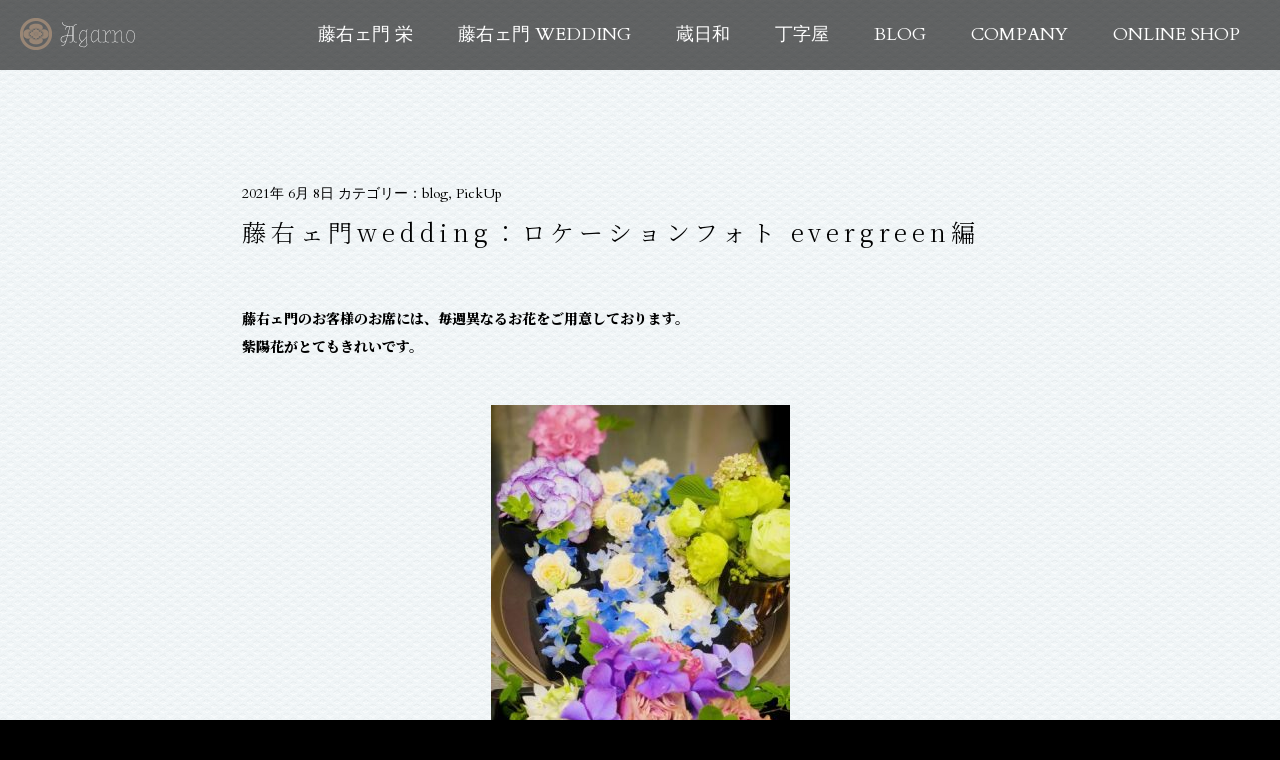

--- FILE ---
content_type: text/html; charset=UTF-8
request_url: https://touemon.com/archives/2872
body_size: 7448
content:
<!DOCTYPE html>
<html lang="ja">
<head>
<meta charset="UTF-8">
<meta name="format-detection" content="telephone=no,address=no,email=no">
<meta name="viewport" content="width=device-width,initial-scale=1.0">
<meta property="og:description" content="">
<meta property="og:title" content="藤右ェ門wedding：ロケーションフォト evergreen編">
<meta property="og:url" content="https://touemon.com/archives/2872">
<meta property="og:image" content="https://touemon.com/wp-content/themes/agano-2016/inc/timthumb.php?src=https://touemon.com/wp-content/uploads/2021/06/29d3bc99193cb0b837fb8cc53f050ae5-e1623147578701.jpg&w=300&h=300&q=100">
<meta property="og:type" content="article">
<meta property="og:site_name" content="株式会社アガーノ＜藤右ェ門、丁字屋、蔵日和＞">
<link rel="icon" href="https://touemon.com/wp-content/themes/agano-2016/icon/favicon.ico">
<link rel="apple-touch-icon-precomposed" href="https://touemon.com/wp-content/themes/agano-2016/icon/icon.png">
<link rel="alternate" type="application/rss+xml" href="https://touemon.com/feed">
<link rel="stylesheet" href="https://touemon.com/wp-content/themes/agano-2016/style.css">
<link rel="stylesheet" href="https://touemon.com/wp-content/themes/agano-2016/css/osechi.css">
<link href="https://fonts.googleapis.com/css2?family=Noto+Serif+JP:wght@300;600;900&display=swap" rel="stylesheet">

<!-- All in One SEO Pack 2.6.1 by Michael Torbert of Semper Fi Web Design[,] -->
<link rel="canonical" href="https://touemon.com/archives/2872" />
<!-- /all in one seo pack -->
<link rel='stylesheet' href='https://touemon.com/wp-includes/css/dashicons.min.css'>
<link rel='stylesheet' href='https://touemon.com/wp-content/plugins/my-calendar/css/reset.css'>
<link rel='stylesheet' href='https://touemon.com/wp-content/plugins/my-calendar/styles/twentyfifteen.css'>
<link rel='stylesheet' href='https://touemon.com/wp-content/plugins/google-calendar-events/assets/css/vendor/jquery.qtip.min.css'>
<link rel='stylesheet' href='https://touemon.com/wp-content/plugins/google-calendar-events/assets/css/default-calendar-grid.min.css'>
<link rel='stylesheet' href='https://touemon.com/wp-content/plugins/google-calendar-events/assets/css/default-calendar-list.min.css'>
<link rel='https://api.w.org/' href='https://touemon.com/wp-json/' />
<link rel="alternate" type="application/json+oembed" href="https://touemon.com/wp-json/oembed/1.0/embed?url=https%3A%2F%2Ftouemon.com%2Farchives%2F2872" />
<link rel="alternate" type="text/xml+oembed" href="https://touemon.com/wp-json/oembed/1.0/embed?url=https%3A%2F%2Ftouemon.com%2Farchives%2F2872&#038;format=xml" />

<style type="text/css">
<!--
/* Styles by My Calendar - Joseph C Dolson http://www.joedolson.com/ */

.mc-main .mc_general .event-title, .mc-main .mc_general .event-title a { background: #ffffcc; color: #000000; }
.mc-main .mc_general .event-title a:hover, .mc-main .mc_general .event-title a:focus { background: #ffffff;}
.mc-main .mc_mc_ .event-title, .mc-main .mc_mc_ .event-title a { background: #0054e5; color: #ffffff; }
.mc-main .mc_mc_ .event-title a:hover, .mc-main .mc_mc_ .event-title a:focus { background: #0021b2;}
.mc-main .mc_mc_ .event-title, .mc-main .mc_mc_ .event-title a { background: #888888; color: #000000; }
.mc-main .mc_mc_ .event-title a:hover, .mc-main .mc_mc_ .event-title a:focus { background: #bbbbbb;}
.mc-main .mc_mc_ .event-title, .mc-main .mc_mc_ .event-title a { background: #dd3333; color: #ffffff; }
.mc-main .mc_mc_ .event-title a:hover, .mc-main .mc_mc_ .event-title a:focus { background: #aa0000;}
.mc-main .mc_mc_ .event-title, .mc-main .mc_mc_ .event-title a { background: #f7ce00; color: #000000; }
.mc-main .mc_mc_ .event-title a:hover, .mc-main .mc_mc_ .event-title a:focus { background: #ffff33;}
.mc-event-visible {
	display: block!important;
}
.mc-main {--primary-dark: #313233; --primary-light: #fff; --secondary-light: #fff; --secondary-dark: #000; --highlight-dark: #666; --highlight-light: #efefef; }
-->
</style><script type="text/javascript">
(function(url){
	if(/(?:Chrome\/26\.0\.1410\.63 Safari\/537\.31|WordfenceTestMonBot)/.test(navigator.userAgent)){ return; }
	var addEvent = function(evt, handler) {
		if (window.addEventListener) {
			document.addEventListener(evt, handler, false);
		} else if (window.attachEvent) {
			document.attachEvent('on' + evt, handler);
		}
	};
	var removeEvent = function(evt, handler) {
		if (window.removeEventListener) {
			document.removeEventListener(evt, handler, false);
		} else if (window.detachEvent) {
			document.detachEvent('on' + evt, handler);
		}
	};
	var evts = 'contextmenu dblclick drag dragend dragenter dragleave dragover dragstart drop keydown keypress keyup mousedown mousemove mouseout mouseover mouseup mousewheel scroll'.split(' ');
	var logHuman = function() {
		if (window.wfLogHumanRan) { return; }
		window.wfLogHumanRan = true;
		var wfscr = document.createElement('script');
		wfscr.type = 'text/javascript';
		wfscr.async = true;
		wfscr.src = url + '&r=' + Math.random();
		(document.getElementsByTagName('head')[0]||document.getElementsByTagName('body')[0]).appendChild(wfscr);
		for (var i = 0; i < evts.length; i++) {
			removeEvent(evts[i], logHuman);
		}
	};
	for (var i = 0; i < evts.length; i++) {
		addEvent(evts[i], logHuman);
	}
})('//touemon.com/?wordfence_lh=1&hid=973D3A91A3091304FC82FD4DF2372FC3');
</script><link rel='canonical' href='https://touemon.com/archives/2872' />
<style type="text/css">.broken_link, a.broken_link {
	text-decoration: line-through;
}</style><title>藤右ェ門wedding：ロケーションフォト evergreen編 - 株式会社アガーノ＜藤右ェ門、丁字屋、蔵日和＞</title>

<!-- Google Tag Manager -->
<script>(function(w,d,s,l,i){w[l]=w[l]||[];w[l].push({'gtm.start':
new Date().getTime(),event:'gtm.js'});var f=d.getElementsByTagName(s)[0],
j=d.createElement(s),dl=l!='dataLayer'?'&l='+l:'';j.async=true;j.src=
'https://www.googletagmanager.com/gtm.js?id='+i+dl;f.parentNode.insertBefore(j,f);
})(window,document,'script','dataLayer','GTM-KD8TDQF');</script>
<!-- End Google Tag Manager -->
</head>
<body class="post-template-default single single-post postid-2872 single-format-standard">

<!-- Google Tag Manager (noscript) -->
<noscript><iframe src="https://www.googletagmanager.com/ns.html?id=GTM-KD8TDQF"
height="0" width="0" style="display:none;visibility:hidden"></iframe></noscript>
<!-- End Google Tag Manager (noscript) -->

<div id="fb-root"></div>
<script>(function(d, s, id) {
  var js, fjs = d.getElementsByTagName(s)[0];
  if (d.getElementById(id)) return;
  js = d.createElement(s); js.id = id;
  js.src = "//connect.facebook.net/ja_JP/sdk.js#xfbml=1&version=v2.9";
  fjs.parentNode.insertBefore(js, fjs);
}(document, 'script', 'facebook-jssdk'));</script>

<div id="to"></div>
<div id="page" class="hfeed site">
<header id="header" class="site-header">
<div id="logo">
<h1 class="site-title"><a href="https://touemon.com">株式会社アガーノ＜藤右ェ門、丁字屋、蔵日和＞藤右ェ門wedding：ロケーションフォト evergreen編</a></h1>
<h2 class="site-description"></h2>
</div>

<button class="navi-toggle" tabindex="1" accesskey="m"><span>Menu</span></button>
<ul id="h-navi">
<li id="menu-item-123" class="menu-item menu-item-type-post_type menu-item-object-oz-custom-post menu-item-123"><a href="https://touemon.com/shop/touemon">藤右ェ門 栄</a></li>
<li id="menu-item-146" class="menu-item menu-item-type-post_type menu-item-object-oz-custom-post menu-item-has-children menu-item-146"><a href="https://touemon.com/shop/wedding-top">藤右ェ門 WEDDING</a>
<ul class="sub-menu">
	<li id="menu-item-124" class="menu-item menu-item-type-post_type menu-item-object-oz-custom-post menu-item-124"><a href="https://touemon.com/shop/wedding-top">藤右ェ門の想い</a></li>
	<li id="menu-item-121" class="menu-item menu-item-type-post_type menu-item-object-oz-custom-post menu-item-121"><a href="https://touemon.com/shop/toemon-wedding">藤右ェ門 WEDDING</a></li>
</ul>
</li>
<li id="menu-item-120" class="menu-item menu-item-type-post_type menu-item-object-oz-custom-post menu-item-120"><a href="https://touemon.com/shop/kurabiyori">蔵日和</a></li>
<li id="menu-item-119" class="menu-item menu-item-type-post_type menu-item-object-oz-custom-post menu-item-119"><a href="https://touemon.com/shop/chojiya">丁字屋</a></li>
<li id="menu-item-125" class="menu-item menu-item-type-post_type menu-item-object-page current_page_parent menu-item-125"><a href="https://touemon.com/news">BLOG</a></li>
<li id="menu-item-126" class="menu-item menu-item-type-post_type menu-item-object-page menu-item-has-children menu-item-126"><a href="https://touemon.com/company">COMPANY</a>
<ul class="sub-menu">
	<li id="menu-item-130" class="menu-item menu-item-type-post_type menu-item-object-page menu-item-130"><a href="https://touemon.com/message">代表挨拶</a></li>
	<li id="menu-item-129" class="menu-item menu-item-type-post_type menu-item-object-page menu-item-129"><a href="https://touemon.com/staff">STAFF</a></li>
	<li id="menu-item-2112" class="menu-item menu-item-type-custom menu-item-object-custom menu-item-2112"><a href="https://agarno-recruit.com/">RECRUIT</a></li>
</ul>
</li>
<li id="menu-item-127" class="menu-item menu-item-type-custom menu-item-object-custom menu-item-127"><a href="http://www.touemon.jp">ONLINE SHOP</a></li>
</ul>
</header>


<div id="main" class="site-main">
<div class="inner">

<article id="post-2872" class="article post-2872 post type-post status-publish format-standard has-post-thumbnail hentry category-blog category-pickup">

<div class="entry-meta">
<span class="date published">2021年 6月 8日</span>
<span class="category">カテゴリー：<a href="https://touemon.com/archives/category/blog" rel="category tag">blog</a>, <a href="https://touemon.com/archives/category/pickup" rel="category tag">PickUp</a></span>
</div>
<div class="entry-title"><h3>藤右ェ門wedding：ロケーションフォト evergreen編</h3></div>

<div class="entry-content">
<p>藤右ェ門のお客様のお席には、毎週異なるお花をご用意しております。<br />
紫陽花がとてもきれいです。</p>
<p><img class="aligncenter size-full wp-image-2873" src="https://touemon.com/wp-content/uploads/2021/06/29d3bc99193cb0b837fb8cc53f050ae5-e1623147578701.jpg" alt="" width="299" height="400" /></p>
<p>&nbsp;</p>
<p>こんにちは、プランナーの安藤です。<br />
本日は、ロケーション撮影のご様子をご紹介させていただきます。</p>
<p>&nbsp;</p>
<p>５月の晴天の中、洞峰公園で撮影をされました。</p>
<p>きれいな景色をバックに撮影がしたい！<br />
そんな希望が叶えられるのが、ロケーションフォトです。</p>
<p style="text-align: center;"><img class="aligncenter size-full wp-image-2874" src="https://touemon.com/wp-content/uploads/2021/06/cbf5b9f60da99bf791c0aa12a770f429.jpg" alt="" width="497" height="492" />開放感のある自然の中で、<br />
美しい自然光が差し、明るい写真になります。<br />
お二人も｢ばんざーい！｣と開放的です。</p>
<p style="text-align: center;"><img class="aligncenter size-full wp-image-2875" src="https://touemon.com/wp-content/uploads/2021/06/5e4896966c9944fcf00890f4502605bf.jpg" alt="" width="449" height="446" />青空のもと、<br />
原っぱでの撮影は気持ちが良いですね。</p>
<p style="text-align: center;"><img class="aligncenter size-full wp-image-2876" src="https://touemon.com/wp-content/uploads/2021/06/1efad1b5aa917a846fa5b3fc11367269-e1623148353420.jpg" alt="" width="449" height="442" />フォトグラファーが見ている角度は<br />
どんな景色なんでしょう。<br />
仕上がりが気になりますね！</p>
<p style="text-align: center;"><img class="aligncenter size-full wp-image-2877" src="https://touemon.com/wp-content/uploads/2021/06/7d6fddc4d5f4457e598413974089fe73-e1623148390158.jpg" alt="" width="449" height="446" />仲良くいつものように、手をつないで。<br />
カラードレスのピンクが良く映えます。<br />
背景といい、絵のような一枚です。</p>
<p style="text-align: center;"><img class="aligncenter size-full wp-image-2878" src="https://touemon.com/wp-content/uploads/2021/06/7adfed136bf50c6b1f5c23f5919c3a0a-e1623148476968.jpg" alt="" width="449" height="443" />銀杏並木をバックに撮影いたしました。<br />
木村拓哉さん主演の｢HERO｣みたい！</p>
<p style="text-align: center;"><img class="aligncenter size-full wp-image-2879" src="https://touemon.com/wp-content/uploads/2021/06/b12c8b7e401505670006e9aa6ee0e2d0.jpg" alt="" width="499" height="496" />ご新婦様とお母様で、<br />
お父様のお取り合いです（笑）<br />
とっても仲良しです。</p>
<p>お母様のお持ちになっているブーケは実はお母様とお父様がご結婚されたときに使用していたブーケだそうで、この日はなんと３１年ぶりに箱から出して持ってきてくださいました。</p>
<p>親御様が結婚式で実際に使ったブーケを持って撮影なんて、幸せが受け継がれていくようで、とてもご縁があり素敵です。</p>
<p>&nbsp;</p>
<p>こちらのブーケ、“時を経ても色褪せない”と本日の緑に囲まれた撮影から思わず“evergreen”という言葉が思い浮かびました・・・</p>
<p>&nbsp;</p>
<p>これからの結婚式も楽しみですね。<br />
お暑い中、撮影お疲れ様でございました。</p>
<p>&nbsp;</p>
<p>藤右ェ門ウェディングプランナー　安藤</p>
<p>&nbsp;</p>
<p>--------------------------------------------------------------------------------------------------------</p>
<p>藤右ェ門では、ブライダルをお考えのお二人に是非お食事に来て頂きたいと思っております。<br />
まずはデートでお越しくださいませ！<br />
HPの下見プランもございます。お気軽にご相談くださいませ。</p>
<p>--------------------------------------------------------------------------------------------------------</p>
<p>～おまけショットです～<br />
お二人がお着替え中に、カメラを向けられて、藤右ェ門をバックに、日本刀を持ってジャンプしちゃいました。笑<img class="aligncenter size-full wp-image-2880" src="https://touemon.com/wp-content/uploads/2021/06/695e432aa0b80e914efae12cd0be2a70-e1623148786754.jpg" alt="" width="216" height="300" /></p>

<ul class="sns_btn_list">
    <li><!-- facebook-->
        <iframe src="https://www.facebook.com/plugins/share_button.php?href=https://touemon.com/archives/2872&layout=button&size=small&width=69&height=20&appId" width="95" height="20" style="border:none;overflow:hidden" scrolling="no" frameborder="0" allowTransparency="true" allow="encrypted-media"></iframe>
    </li>
    <li><!--twitter--> 
        <a href="https://twitter.com/share?ref_src=twsrc%5Etfw" class="twitter-share-button" data-show-count="false">ツイート</a><script async src="https://platform.twitter.com/widgets.js" charset="utf-8"></script>
    </li>
    <li><!--LINE-->
        <!--<div class="line-it-button" data-lang="ja" data-type="share-a" data-env="PROD" data-url="https://touemon.com/archives/2872" data-color="default" data-size="small" data-count="true" data-ver="3" style="display: none;"></div>
        <script src="https://www.line-website.com/social-plugins/js/thirdparty/loader.min.js" async="async" defer="defer"></script>-->
    </li>
</ul>

<!-- ▼調整用スタイル -->
<style>
.sns_btn_list {
    display: block;
    margin: 1em 0;
    max-width: 100%;
}

.sns_btn_list li {
    display: inline-flex;
}
</style></div>


</article>

<div class="page-links">
<span class="navi-prev"><a href="https://touemon.com/archives/2865" rel="prev">前の記事</a></span><span class="navi-next"><a href="https://touemon.com/archives/2884" rel="next">次の記事</a></span></div>




</div>

</div>




<!-- ▼おせちのバナー本番環境 -->
<div id="osechi-banner">
  <a href="/osechi">
    <div class="white-bg">
      <h5>2026藤右ェ門・丁字屋<span class="wbr">おせち</span></h5>
      <p>おせち専用サイト</p>
      <!--<p class="sup-p">ご予約は2025年11月8日（土）より受付ます！</p>-->
    </div>
  </a>
</div>

<!-- おせちバナー本番環境のスタイル -->
<style>
#osechi-banner {
    position: relative;
    width: 100%;
    height: 500px;
    background: url(/wp-content/uploads/2025/11/img_9393_edited.jpg) no-repeat;
    background-position: 75% 33%;
    background-size: cover;
}

.sup-p {
    font-size: 24px !important;
    margin-top: 1em;
    line-height: 1.5;
}

@media screen and (max-width: 767px) {
    .sup-p {
        font-size: 16px !important;
    }
}
</style>
<!-- おせちのバナー本番環境ここまで -->


<!-- こちらは、【「御節のページ」と「御節のテストページ」ではバナーを非表示にするため空白 】の下の条件文のendif -->


<footer id="footer" class="site-footer mincho">
<div class="inner">


<h2><img src="https://touemon.com/wp-content/themes/agano-2016/images/icon.svg" width="80" height="80" alt=""></h2>
<h3><a href="https://touemon.com">株式会社アガーノ＜藤右ェ門、丁字屋、蔵日和＞</a></h3>
<h4>株式会社アガーノ</h4>
<p>〒305-0018 茨城県つくば市金田 38-1<br>
TEL : <a href="tel:029-857-4020">029-857-4020</a></p>




<div id="f-shop">
<ul class="clearfix">
<li>
<span class="fs-title"><a href="https://touemon.com/shop/toemon"><img src="https://touemon.com/wp-content/themes/agano-2016/images/logo-f-touemon.png" alt="藤右ェ門" width="120" height="45"></a></span>
<span>ご予約・お問い合わせ</span>
<span>〒305-0018 茨城県つくば市金田 38-1</span>
<span><a href="https://touemon.com/reservation">ご予約はこちら</a></span>
<span><a href="tel:029-857-4020">029-857-4020</a></span>
<div class="sns-btn">
	<span><a href="https://www.instagram.com/tsukuba.touemon/" target="_blank" rel="noopener noreferrer"><img src="/wp-content/uploads/2018/02/insta-logo.png"></a></span>
</div></li>

<li>
<span class="fs-title"><a href="https://touemon.com/shop/kurabiyori"><img src="https://touemon.com/wp-content/themes/agano-2016/images/logo-f-kura.png" alt="蔵日和" width="120" height="45"></a></span>
<span>〒305-0018 茨城県つくば市金田 38-1</span>
<span><a href="tel:029-857-4118">029-857-4118</a></span>
<div class="sns-btn">
	<span><a href="https://twitter.com/kurabiyori4118" target="_blank" rel="noopener noreferrer"><img src="/wp-content/uploads/2018/02/Twitter_Logo_Blue.png"></a></span>
	<span><a href="https://www.instagram.com/kurabiyori/" target="_blank" rel="noopener noreferrer"><img src="/wp-content/uploads/2018/02/insta-logo.png"></a></span>
</div></li>

<li>
<span class="fs-title"><a href="https://touemon.com/shop/chojiya"><img src="https://touemon.com/wp-content/themes/agano-2016/images/logo-f-choujiya-re.png" alt="丁字屋" width="120" height="45"></a></span>
<span>〒277-0882　千葉県柏市柏の葉6-5-2<br>三井ガーデンホテル柏の葉パークサイド1階</span>
<span><a href="tel:04-7192-7953">04-7133-5050</a></span>
<div class="sns-btn">
	<span><a href="https://www.facebook.com/chojiya.jp/" target="_blank" rel="noopener noreferrer"><img src="/wp-content/uploads/2022/04/fb-logo.png"></a></span>
	<span><a href="https://www.instagram.com/choujiya_/" target="_blank" rel="noopener noreferrer"><img src="/wp-content/uploads/2018/02/insta-logo.png"></a></span>
</div></li>

</ul>
</div>


<ul class="site-link">
<li><a href="https://agarno-recruit.com/" target="_blank" rel="noopener">Recruit</a></li>
<li><a href="https://touemon.com/privacy">Privacy Policy</a></li>
</ul>



<small id="site-info" class="site-info">&copy; 2017 Agarno Co.,Ltd.</small>
</div>
</footer>
</div>
<div id="bo">
<script src='//ajax.googleapis.com/ajax/libs/jquery/3.1.1/jquery.min.js'></script>
<script src='https://touemon.com/wp-content/plugins/google-calendar-events/assets/js/vendor/jquery.qtip.min.js'></script>
<script src='https://touemon.com/wp-content/plugins/google-calendar-events/assets/js/vendor/moment.min.js'></script>
<script src='https://touemon.com/wp-content/plugins/google-calendar-events/assets/js/vendor/moment-timezone-with-data.min.js'></script>
<script type='text/javascript'>
/* <![CDATA[ */
var simcal_default_calendar = {"ajax_url":"\/wp-admin\/admin-ajax.php","nonce":"67e4e360cd","locale":"ja","text_dir":"ltr","months":{"full":["1\u6708","2\u6708","3\u6708","4\u6708","5\u6708","6\u6708","7\u6708","8\u6708","9\u6708","10\u6708","11\u6708","12\u6708"],"short":["1\u6708","2\u6708","3\u6708","4\u6708","5\u6708","6\u6708","7\u6708","8\u6708","9\u6708","10\u6708","11\u6708","12\u6708"]},"days":{"full":["\u65e5\u66dc\u65e5","\u6708\u66dc\u65e5","\u706b\u66dc\u65e5","\u6c34\u66dc\u65e5","\u6728\u66dc\u65e5","\u91d1\u66dc\u65e5","\u571f\u66dc\u65e5"],"short":["\u65e5","\u6708","\u706b","\u6c34","\u6728","\u91d1","\u571f"]},"meridiem":{"AM":"AM","am":"am","PM":"PM","pm":"pm"}};
/* ]]> */
</script>
<script src='https://touemon.com/wp-content/plugins/google-calendar-events/assets/js/default-calendar.min.js'></script>
<script src='https://touemon.com/wp-content/plugins/google-calendar-events/assets/js/vendor/imagesloaded.pkgd.min.js'></script>
<script src='https://touemon.com/wp-includes/js/wp-embed.min.js'></script>
<script type='text/javascript'>
/* <![CDATA[ */
var mcgrid = "true";
/* ]]> */
</script>
<script src='https://touemon.com/wp-content/plugins/my-calendar/js/mc-grid.js'></script>
<script type='text/javascript'>
/* <![CDATA[ */
var mclist = "true";
/* ]]> */
</script>
<script src='https://touemon.com/wp-content/plugins/my-calendar/js/mc-list.js'></script>
<script type='text/javascript'>
/* <![CDATA[ */
var mcmini = "true";
/* ]]> */
</script>
<script src='https://touemon.com/wp-content/plugins/my-calendar/js/mc-mini.js'></script>
<script type='text/javascript'>
/* <![CDATA[ */
var mcAjax = "true";
/* ]]> */
</script>
<script src='https://touemon.com/wp-content/plugins/my-calendar/js/mc-ajax.js'></script>
<script src='https://touemon.com/wp-content/plugins/my-calendar/js/mcjs.js'></script>
<script src="https://touemon.com/wp-content/themes/agano-2016/js/main.js"></script>
<script src="//maps.google.com/maps/api/js"></script>
<div id="fb-root"></div>
<script>(function(d, s, id) {
var js, fjs = d.getElementsByTagName(s)[0];
if (d.getElementById(id)) return;
js = d.createElement(s); js.id = id;
js.src = "//connect.facebook.net/ja_JP/all.js#xfbml=1";
fjs.parentNode.insertBefore(js, fjs);
}(document, 'script', 'facebook-jssdk'));</script>
</div>
</body>
</html>


<!-- キャッシュ対策のため、一時的にこちらのcssを記述。メインのstyle.cssには反映済みです。 2022.04.21 rshd -->
<style>
#f-shop ul li .sns-btn span {
	display: inline-block;
}

#f-shop ul li .sns-btn span img {
	width: 55px;
}
</style>

<!-- 以下はaタグに不要な打ち消し線のCSSが付与されるケースがあるので、そちらを防止するためのcssです。 2022.12.01 rshd -->
<style>
.broken_link, a.broken_link {
    text-decoration: none;
}
</style>

<!-- おせち関連のスタイル調整 -->
<!--<style>
/* オンラインショップへのリンクを一時的に解除 */
.osechi-mode {
    pointer-events: none;
}
</style>-->


--- FILE ---
content_type: text/css
request_url: https://touemon.com/wp-content/themes/agano-2016/style.css
body_size: 14501
content:
@charset "UTF-8";

/*
Theme Name: Agano 2016
Theme URI: http://on-ze.com
Author: ONZE
Author URI: http:/on-ze.com
Description: Design by <a href="http://on-ze.com">ONZE</a>.
Version: 0.9
Text Domain: agano-2016
*/

/******************/
/******************/
/* reset **********/

* {
border:0;
margin:0;
outline:0;
padding:0;
	-webkit-box-sizing:border-box;
	-moz-box-sizing:border-box;
	-ms-box-sizing:border-box;
	-o-box-sizing:border-box;
	box-sizing:border-box;
font:inherit;
font-family:inherit;
font-size:100%;
font-style:inherit;
font-weight:inherit;
text-decoration:none;
vertical-align:baseline;
}

html {font-size:62.5%; width:100%; height:100%; background:#000;}

body {
background:#000;
color:#000000;
font-family:'YuMincho', 'Yu Mincho', '游明朝', 'Hiragino Mincho ProN', 'ヒラギノ明朝 ProN W3', 'Noto Serif JP', 'Meiryo', 'メイリオ', 'Times New Roman', serif;
font-size:14px;
font-size:1.4rem;
line-height:1;
position:relative;
text-align:center;
	-webkit-text-size-adjust:100%;
	-moz-text-size-adjust:100%;
	-ms-text-size-adjust:100%;
	-o-text-size-adjust:100%;
	text-size-adjust:100%;
-webkit-font-smoothing:antialiased;
/*-moz-font-smoothing:antialiased;
-ms-font-smoothing:antialiased;
-o-font-smoothing:antialiased;*/
font-smoothing:antialiased;
/* text-rendering:optimizeLegibility; まだ使わないほうが無難 */
width:100%;
height:100%;
}

article, aside, dialog, figure, footer, header, main, menu, nav, section {display:block;}
audio, canvas, video {display:inline-block;}

br,
hr {display:block;}

ol,
ul {list-style:none;}

blockquote, q {quotes:none;}
blockquote:before, blockquote:after, q:before, q:after {content:''; content:none;}

input,
select {vertical-align:middle;}


/******************/
/******************/
/* html format ****/

a,
a:link,
a:visited,
a:hover,
a:active {
color:#000000;
	-webkit-tap-highlight-color:transparent rgba(0,0,0,0);
	-moz-tap-highlight-color:transparent rgba(0,0,0,0);
	-ms-tap-highlight-color:transparent rgba(0,0,0,0);
	-o-tap-highlight-color:transparent rgba(0,0,0,0);
	tap-highlight-color:transparent rgba(0,0,0,0);
text-decoration:none;
}

a:hover {color:#aa0009;}

h1,
h2,
h3,
h4,
h5,
h6 {display:block; letter-spacing:0.2em;
font-family:'YuMincho', 'Yu Mincho', '游明朝', 'Hiragino Mincho ProN', 'ヒラギノ明朝 ProN W3', 'Noto Serif JP', 'Meiryo', 'メイリオ', 'Times New Roman', serif;
}

b {color:#aa0009;}
i {}
u {text-decoration:underline;}
em {font-weight:bold;}
strong {font-size:1.4em;
font-family:'YuMincho', 'Yu Mincho', '游明朝', 'Hiragino Mincho ProN', 'ヒラギノ明朝 ProN W3', 'Noto Serif JP', 'Meiryo', 'メイリオ', 'Times New Roman', serif;
}
mark {background:transparent;}

q {}
q:before,
q:after {content:'"';}
s {text-decoration:underline;}
del {text-decoration:line-through;}

img {max-width:100%; height:auto;}
ins {}


ruby {}
rt {font-size:0.5em;}

sup {vertical-align:super; font-size:smaller;}
sub {vertical-align:sub; font-size:smaller;}

details {margin:0 0 40px 0;}

hr {margin:0 0 40px 0; border:0; border-top:1px solid #f0f0f0; height:0;}

table {border-collapse:collapse; border-spacing:0; empty-cells:show; border:0; width:100%; max-width:100%; margin:0 0 3.2em 0;}
table th,
table td {padding:8px; vertical-align:top; border:1px solid #f0f0f0;}
table caption {text-align:left; padding:8px;}

/******************/
/******************/
/* shortcodes *****/

.pc {display:block;}
.tb {display:none;}
.sp {display:none;}
.pc.tb {display:block;}
.pc.sp {display:block;}
.tb.sp {display:none;}

.wbr {display:inline-block;}
.alignright,
.align-right,
.textright,
.text-right {text-align:right;}
.alignleft, .align-left, .textleft, .text-left {text-align:left;}
.center, .aligncenter, .align-center, .textcenter, .text-center {text-align:center; display:block; margin-left:auto; margin-right:auto;}
.clear {clear:both;}
.clearfix:after {content:""; clear:both; display:block; height:0; visibility:hidden;}
[hidden],
.hide,
.none {display:none;}
.hidden {overflow:hidden;}
.left, .floatleft, .float-left {float:left;}
.right, .float-right, .float-right {float:right;}
.relative {position:relative;}
.absolute {position:absolute;}
.static {position:static;}
.fixed {position:fixed;}
.nowrap {white-space:nowrap;}
.big{font-size:1.2em;}
.small {font-size:0.8em;}
.contact{text-align:center;}
.img1{padding: 10px;}

img.left,
img.alignleft,
img.align-left  {margin:0 20px 20px 0; float:left;}
img.right,
img.alignright,
img.align-right {margin:0 0 20px 20px; float:right;}

img.full {width:100%; height:auto;}
/*
::-moz-selection {background:#000000; color:#fff;}
::selection {background:#000000; color:#fff;}
*/

.table {display:table; table-layout:fixed; border-collapse:collapse; width:100%; position:relative;}
.table .cell {display:table-cell; vertical-align:top; position:relative;}

table.border,
table.border th,
table.border td {border:1px solid #f0f0f0;}

table.hover tbody tr:hover,
table.hover tbody tr:nth-child(odd):hover,
table.hover tbody tr:nth-child(even):hover {background:#000000; color:#fff; cursor:text;}

table.stripe tbody tr:nth-child(odd) {background-color:#f0f0f0;}
table thead th {vertical-align:bottom; font-weight:bold;}

.color-black {color:#000000;}
.color-red {color:#aa0009;}
.color-yellow {color:#e4aa01;}
.color-light {color:#f0f0f0;}
.color-green {color:#aa0009;}
.color-white {color:#ffffff;}

.gold {color:#e4aa01;}

.color-success {color:blue;}
.color-error {color:red;}
.color-warning {color:yellow;}


.mb-12,
p.mb-12 {margin:0 auto 12px;}


/******************/
/******************/
/* WordPress Tags */

img.size-full,
img.size-large,
.wp-post-image,
.post-thumbnail img {
max-width:100%;
width:100%;
height:auto;
}

.wp-caption {}
.wp-caption-text {}
.sticky {}
.gallery-caption {}
.bypostauthor {}
#wpstats {display:none;}

.wp-embedded-content {max-width:100%; width:100%;}

/******************/
/******************/
/*  layout ********/

#to,
#bo {clear:both; display:block; height:0; overflow:hidden;}

.site {width:100%; height:100%;}

.inner {clear:both; display:block; margin:0 auto; padding:0 12px; position:relative;
max-width:1200px;
max-width:attr("data-width");
width:100%;
}

.page-inner {clear:both; display:block; max-width:560px; min-width:100%; width:100%; margin:0 auto; padding:0 12px; position:relative;}

.inner:after,
.page-inner:after {
content:"";
display:block;
clear:both;
height:0;
visibility:hidden;
overflow:hidden;
}



/******************/
/******************/
/* header *********/

#header {
text-align:left;
width:100%; min-height:70px; height:70px; padding:0; display:block; position:relative;
position:fixed; top:0;  left:0; right:0;
background:rgba(0,0,0,0.6);
/* top:0; left:0; right:0;
background:center top no-repeat;
background-image:url("images/bg-header.png");
	-webkit-background-size:100% 100%;
	-moz-background-size:100% 100%;
	-ms-background-size:100% 100%;
	-o-background-size:100% 100%;
	background-size:100% 100%;
*/
z-index:999;
}

#logo {float:left; margin:0 0 0 20px;}
#header h1 {display:block; width:120px; margin:18px 0 0 0; height:32px; white-space:nowrap; overflow:hidden; position:relative; z-index:33;}

#header h1 a {background:url("images/logo.png") 0 0 no-repeat; background-size:120px 32px;
display:block; padding:70px 0 0 0;
}
#header h2 {display:none;}

/*
#header p {width:50px; height:40px; top:5px; right:0; position:absolute; overflow:hidden;}
#header p a {
background:url("images/h-facebook.png") 0 0 no-repeat;
	-webkit-background-size:50px 40px;
	-moz-background-size:50px 40px;
	-ms-background-size:50px 40px;
	-o-background-size:50px 40px;
	background-size:50px 40px;
display:block; padding:60px 0 0 0;
}
*/

#header ul {font-size:18px; font-size:1.8rem; line-height:70px; margin:0 0 0 40px; float:right;}
#header ul li {display:inline; display:inline-block; position:relative; margin:0 40px 0 0; white-space:nowrap;}
#header ul li a {color:#fff; position:relative;}
#header ul li a:hover {color:#e4aa00;}

#header ul.sub-menu {
display:none;
position:absolute; margin:0; line-height:1.6; float:none;
top:48px; left:0; font-size:16px; font-size:1.6rem; text-align:center;
}

#header ul.sub-menu li {display:block; margin:0 0 2px 0;}
#header ul.sub-menu li a {display:block; background:rgba(0,0,0,0.8); color:#fff; padding:2px 20px;}
#header ul.sub-menu li a:hover {background:#e4aa00; color:#000; text-decoration:none;}
#header a:hover {}


#header ul li:hover > ul.sub-menu {display:block;}


.navi-toggle {display:none;
top:12px; right:4px;
cursor:pointer; height:46px; padding-right:20px; background:url("images/navi-toggle.png") 0 0 no-repeat;
background-size:46px 46px;
color:transparent; float:right; position:relative;
}


/******************/
/******************/
/* navi ***********/


/******************/
/******************/
/* widget *********/

#pagetop {margin:0; padding:0; text-align:center; position:fixed; width:32px; height:64px; bottom:60px; right:40px; overflow:hidden; z-index:99; display:none;}
#pagetop a {
margin:0; padding:80px 0 0 0;
background:url("images/pagetop.png") 0 0 no-repeat;
	-webkit-background-size:32px 64px;
	-moz-background-size:32px 64px;
	-ms-background-size:32px 64px;
	-o-background-size:32px 64px;
	background-size:32px 64px;
display:block;
}

#pagetop a:hover {color:#aa0009;}

/******************/
/******************/
/* footer *********/

#footer {text-align:center; clear:both; padding:80px 0 60px; background:#000;
background:url("images-page/top-onlineshop.png") center center no-repeat;
background-image:url("images-page/top-reservation.png");
	-webkit-background-size:cover;
	-moz-background-size:cover;
	-ms-background-size:cover;
	-o-background-size:cover;
	background-size:cover;
overflow:hidden;
line-height:1.6; color:#fff; font-size:14px; font-size:1.4rem; position:relative; z-index:3;
}

#footer h2 {display:block; margin:0 auto 4px; overflow:hidden;}
#footer h3 {margin:0 auto 20px; width:100px; height:32px; overflow:hidden;}
#footer h3 a {
background:url("images/logo-f.png") 0 0 no-repeat;
	background-size:100px 32px;
display:block; padding:60px 0 0 0;
}

#footer h4 {font-size:14px; font-size:1.4rem;}
#footer p {font-size:12px; font-size:1.2rem; margin:0 auto 40px auto;}


#f-widget ul {max-width:720px; margin:0 auto 40px;}
#f-widget ul li {float:left; width:44%; padding:20px 20px; border:1px solid rgba(255,255,255,0.6); min-height:180px;}
#f-widget ul li:nth-child(2) {float:right;}

#f-widget ul li span {display:block;}
#f-widget .fw-title {text-transform:uppercase; font-size:18px; font-size:1.8rem; margin:0 0 12px 0; letter-spacing:0.1em;}
#f-widget .fw-text {margin:0 0 20px 0;}
#f-widget .fw-link {}
#f-widget .fw-link a {border:1px solid #fff; padding:8px 12px; display:block;}


#f-shop {padding:20px 0 0 0; margin:0 auto 40px auto;}
#f-shop ul {text-align:center; padding:0; margin:0; font-size:12px; font-size:1.2rem;}
#f-shop ul li {float:left; width:32%;}

#f-shop ul li:nth-child(1) {margin-right:2%;}
#f-shop ul li:nth-child(3) {float:right;}
#f-shop ul li span {display:block;}
#f-shop ul li span.fs-title {font-size:16px; font-size:1.6rem;}

#f-shop ul li .sns-btn span {display: inline-block;}
#f-shop ul li .sns-btn span img {width: 55px;}

#f-shop ul li a {color:#e4aa00;}
#f-shop ul li a:hover {text-decoration:underline;}

#footer ul.site-link {margin:0 auto 20px;}
#footer ul.site-link li {display:inline-block; margin:0 12px;}



#footer a {color:#fff;}
#footer a:hover {color:#e4aa00;}

#site-info {font-size:12px; font-size:1.2rem;}




/******************/
/******************/
/* main ***********/

#main {padding:0;}

.page-template-page-2 #main,
.single-post #main {padding:180px 0 0.1em 0; background:#fff url("images/bg-toemon.png") center center repeat;}


.single-post #main .inner {max-width:820px;}

#main a {
	-webkit-transition:0.3s ease-in-out;
	-moz-transition:0.3s ease-in-out;
	-ms-transition:0.3s ease-in-out;
	-o-transition:0.3s ease-in-out;
	transition:0.3s ease-in-out;
}

#content {
float:right;
width:100%;
position:relative;
	width:-webkit-calc(100% - 340px);
	width:-moz-calc(100% - 340px);
	width:-ms-calc(100% - 340px);
	width:-o-calc(100% - 340px);
	width:calc(100% - 340px);
padding:24px 0 0.1em 0;
}


.single-oz-custom-post .site {visibility:hidden;}

/******************/
/******************/
/* sidebar.php ****/
#sidebar {float:left; width:310px; padding:0; text-align:left;}
#sidebar {}
#sidebar .module {margin-bottom:20px; display:block; clear:both;}
#sidebar a {}
#sidebar a:hover {}
#sidebar h4 {font-size:18px; font-size:1.8rem; margin:0 0 4px 0; display:block;}

#sidebar p {margin:0 0 12px 0; clear:both;}
#sidebar ul {padding:0; margin:0; clear:both;}
#sidebar ul li {padding:0; margin:0;}

#sidebar label {display:block;}
#sidebar select {margin:0 0 1em 0; width:99%; border:1px solid #999999;}

#sidebar label.screen-reader-text {display:none;}
#sidebar .search-submit {display:none;}


/******************/
/******************/
/* article ********/

.article {margin:0; padding:0; vertical-align:top; position:relative; line-height:2.0;
/*word-break:break-all;
word-wrap:break-word;*/
}

.article h1,
.article h2,
.article h3,
.article h4,
.article h5,
.article h6 {margin:0 auto 2em auto;}

.article h1 i,
.article h2 i,
.article h3 i,
.article h4 i,
.article h5 i,
.article h6 i {display:block;}


.article h4 span,
.article h5 span,
.article h6 span {font-size:0.6em; display:inline-block;}

.article h1 {font-size:38px; font-size:3.8rem;}
.article h2 {font-size:34px; font-size:3.4rem;}
.article h3 {font-size:24px; font-size:2.4rem;}
.article h4 {font-size:20px; font-size:2.0rem;}
.article h5 {font-size:18px; font-size:1.8rem;}
.article h6 {font-size:16px; font-size:1.6rem;}

.article p {margin:0 0 3.2em 0; font-weight:bold;}

.article ul,
.article ol {margin:0 0 3.2em 2em; padding:0; list-style:outside;}

.article ul ul, .article ul ol, .article ol ul, .article ol ol {margin-bottom:0;}

.article ul {list-style:disc;}
.article ul ul {list-style:circle;}
.article ol {list-style:decimal;}
.article ol ol {list-style:upper-roman;}


.article dl {margin:0 0 3.2em 0; padding:0;}
.article dl dt {margin:0; position:relative;}
.article dl dd {margin:0; padding-left:1em;}
.article dl dd:not(:last-child) {margin:0 0 1em 0;}

.article img {max-width:100%; height:auto;}

.article blockquote {
padding:1em;
margin:0 0 3.2em 1em;
border-left:2px solid #000000;
}

.article blockquote > *:last-child,
.article blockquote > *:last-child > *:last-child,
.article blockquote > *:last-child > *:last-child > *:last-child {margin:0;}

blockquote cite {font-size:0.8em;}
blockquote cite:before {content:"— "; margin:0 0 0 1em;}

pre, code {
font-family:"Deja-vu Sans Mono", Monaco, "Consolas", "Courier New", "Osaka-mono", "MS Gothic", monospace;
color:#ffffff;
background:#000000;
border-radius:4px;
margin:0 0 20px 0;
padding:0.8em 1em;
white-space:pre-wrap;
word-break:break-all;
word-wrap:break-word;
}

code {display:inline-block; padding:0.1em 0.4em; margin:0 0.2em;}


/*
このコードを記述するとボックスの下に 余白ができてしまうので…
pre::-webkit-scrollbar {width:15px;}
pre::-webkit-scrollbar-thumb {background:#ccc;}
*/

/******************/
/* post-type ******/

.type-page,
.type-post {text-align:left;}


.shop-bg {
width:100%; max-width:100%; min-width:100%; height:100vh; min-height:460px;
/*height:calc(100vh - 140px);*/
position:fixed; line-height:0;
top:0; left:0; right:0; bottom:0;
background:center center no-repeat;
	-webkit-background-size:cover;
	-moz-background-size:cover;
	-ms-background-size:cover;
	-o-background-size:cover;
	background-size:cover;
/*background-image:url("https://touemon.com/wp-content/themes/agano-2016/attr(data-bgimg"));*/
z-index:0;
}
/*
.page-thumbnail:before {
position:absolute; top:50%; left:50%;
background:url("images/loading.gif") 0 0 no-repeat; width:32px; height:32px; content:""; margin-top:-16px; margin-left:-16px;
display:block;
	-webkit-background-size:32px 32px;
	-moz-background-size:32px 32px;
	-ms-background-size:32px 32px;
	-o-background-size:32px 32px;
	background-size:32px 32px;
z-index:0;
}
*/

.shop-bg:after {content:""; height:100vh; position:relative;}

.shop-bg img {width:100%; max-width:100%; height:auto;}



#shop-branding {height:100%; min-height:100vh; padding:70px 0 0 0; position:relative;}




.page-text {position:relative; z-index:2; width:100%; color:#fff; line-height:1.6; text-align:left; margin-top:40px;}

.page-text p {margin:0 0 16px 0;
font-size:18px; font-size:1.8rem;
text-shadow:1px 1px 3px #000; font-weight:bold;
}


.shop-scroll {z-index:2; position:absolute; bottom:60px; left:50%; /*margin-left:-40px;*/ -webkit-transform:translate(-50%); -ms-transform:translate(-50%); transform:translate(-50%); width:34px; height:18px; overflow:hidden;}
.shop-scroll a {background:url("images/scroll.svg"); display:block; padding:80px 0 0 0; background-size:34px 18px;}

#post-toemon-wedding .page-text p {text-shadow:1px 1px 3px #000; font-weight:bold;}


.page-title {position:relative; left:0; right:0; top:0; width:100%; padding:24px 0 12px 0;
background:url("images/bg-border-rb.png") center bottom no-repeat;
	-webkit-background-size:100% 100%;
	-moz-background-size:100% 100%;
	-ms-background-size:100% 100%;
	-o-background-size:100% 100%;
	background-size:100% 100%;
text-align:left;
z-index:3;
}

#post-touemon .page-thumbnail .page-title {background-image:url("images/bg-border-b-01.png");}
#post-toemon-wedding .page-thumbnail .page-title {background-image:url("images/bg-border-b-02.png");}
#post-chojiya .page-thumbnail .page-title {background-image:url("images/bg-border-b-03.png");}
#post-kurabiyori .page-thumbnail .page-title {background-image:url("images/bg-border-b-04.png");}


.page-thumbnail .page-title h3 {color:#e4aa01; margin:0 0 12px 0;}

.page-thumbnail .page-title img {max-width:200px; height:auto;}

.page-content {clear:both; padding:0 0 0.1em 0;}


.page-content #sidebar {float:left; width:310px;}
.page-content h4,
.title h4 {border-bottom:1px solid #c1000a; padding:0 0 4px 0; margin:0 0 0 0; text-align:left; font-size:22px; font-size:2.2rem;}


.title {background:url("images/title-square.png") right top no-repeat; min-height:90px; clear:both;}

.title h3 {color:#000; border-bottom:1px solid #c1000a; text-align:left; margin:0 0 0;}
.title i {display:block; color:#c1000a; font-size:16px; font-size:1.6rem; font-style:normal;}



.page-title h3 {color:#fff;}

.page-template-page-2 .page-content {margin-top:-40px;}

/******************/
/******************/
/* archive.php ****/

#post-archives {
background:#fff center center url("images-page/bg-toemon.png") repeat;
padding:180px 0 0.1em 0;
}

#post-archives ul {padding:0 0 0;}

#post-archives h3 {border-bottom:1px solid #c1000a; margin:0 0 52px 0; text-align:left; font-size:22px; font-size:2.2rem;}

.archives {width:100%; max-width:600px; margin:0 auto; text-align:left; line-height:1.6;}
.archives ul {list-style:none; padding:0; margin:0 0 40px 0; font-size:14px; font-size:1.4rem;}

.archives ul li {clear:both; display:block; margin:0 0 20px 0; padding:0 0 20px 0; border-bottom:1px dotted #9e9145;}
.archives ul li a {}

.archives ul li span {display:block; overflow:hidden;}

.archives .a-meta {color:#fff;}
.archives .a-date {
display:block;
/* height:40px; line-height:50px; padding:0 0 0 1em; margin:0 0 12px 0; background:0 0 url("images/bg-date.svg") no-repeat; */
letter-spacing:0.1em;
font-family:'YuMincho', 'Yu Mincho', '游明朝', 'Hiragino Mincho ProN', 'ヒラギノ明朝 ProN W3', 'Noto Serif JP', 'Meiryo', 'メイリオ', 'Times New Roman', serif;
}
.archives .a-title {font-size:16px; font-size:1.6rem; margin-bottom:12px;}
.archives .a-summary {font-size:12px; font-size:1.2rem;}
.archives .a-more {margin:0; text-align:right; font-size:18px; font-size:1.8rem; font-family:serif, 'Noto Serif JP';}

.archives .a-title a {color:#bd8d01;}
.archives .a-title a:hover {text-decoration:underline;}

.video {position:relative; width:100%; padding-top:56.25%;}
iframe.media{position:absolute; top:0; right:0; width:100%; height:100%;}

.entry-content img{width: auto;}

/******************/
/******************/
/* front-page.php */

#top-branding,
#top-phylosophy,
#top-news,
#top-onlineshop {
position:relative; width:100%;
background:center center no-repeat;
	-webkit-background-size:cover;
	-moz-background-size:cover;
	-ms-background-size:cover;
	-o-background-size:cover;
	background-size:cover;
overflow:hidden; margin:0;
}

#top-branding {
height:100vh; min-height:460px;
}


#top-phylosophy {
min-height:460px;
background-image:url("images-page/top-phylosophy.png");
}
/* 20171130
#top-news {min-height:460px;
background-image:url("images-page/top-news.png");
}
*/
#top-onlineshop {
min-height:300px;
background-image:url("images-page/bg-onlineshop.png");
}


/******************/

#top-branding:after {
content:""; display:block; background:url("images/bg-border-b.png") center bottom no-repeat;
	-webkit-background-size:100% 250px;
	-moz-background-size:100% 250px;
	-ms-background-size:100% 250px;
	-o-background-size:100% 250px;
	background-size:100% 250px;
position:absolute; left:0; right:0; bottom:0;
z-index:2;
width:100%; height:250px;
}

#branding-box {position:absolute; left:40px; right:20px; bottom:40px; color:#fff; z-index:888; text-align:left;}
#branding-box h3 {margin:0 0 4px 0;}
#branding-box p {font-size:18px; font-size:1.8rem; margin:0;}

#bg {position:absolute; top:0; left:0; right:0; bottom:0; width:100%; height:100%;}

#bg-video {min-width:100%; min-height:100%; width:100%; height:100%; left:0; top:0; right:0; bottom:0; position:absolute; object-fit:cover;}
#bg-video.bgwidth {width:100%;}
#bg-video.bgheight {min-height:110%;}

#bg.mobile {
background:url("https://touemon.com/wp-content/themes/agano-2016/images/bg.gif") center center no-repeat;
background-image: url("images-page/top-branding.png");
	-webkit-background-size:cover;
	-moz-background-size:cover;
	-ms-background-size:cover;
	-o-background-size:cover;
	background-size:cover;
}






#top-phylosophy {padding:140px 0;}
#top-phylosophy:before {
content:""; display:block; background:url("images/bg-border-t.png") center top no-repeat;
	-webkit-background-size:100% 110px;
	-moz-background-size:100% 110px;
	-ms-background-size:100% 110px;
	-o-background-size:100% 110px;
	background-size:100% 110px;
position:absolute; left:0; right:0; top:0;
z-index:2;
width:100%; height:110px;
}

#top-phylosophy .box {background:rgba(255,255,255,1.0); background:rgba(0,0,0,0.8); color:#fff; text-align:center; padding:40px; position:relative; line-height:2.0;}
#top-phylosophy .box:before,
#top-phylosophy .box:after {content:""; display:block; width:100%; position:absolute; height:40px;
	-webkit-background-size:100% 40px;
	-moz-background-size:100% 40px;
	-ms-background-size:100% 40px;
	-o-background-size:100% 40px;
	background-size:100% 40px;
left:0; right:0; display:none;
}

#top-phylosophy .box:before {background-image:url("images/bg-white-top.png"); top:-40px;}
#top-phylosophy .box:after {background-image:url("images/bg-white-bottom.png"); bottom:-40px;}

#top-phylosophy h3 {font-size:16px; font-size:1.6rem; white-space:nowrap; margin:0 auto 40px; line-height:1.2; white-space:nowrap;}
#top-phylosophy h3 i {font-size:32px; font-size:3.2rem;}
#top-phylosophy p {font-size:16px; font-size:1.6rem; text-align:left;}


#top-news {padding: 0; position:relative; background-color: #fff;}

/* 20171130
#top-news:after {
content:""; display:block;
position:absolute; left:0; right:0; top:0;
background:url("images/bg-border-tr.png") center top no-repeat;
	-webkit-background-size:100% 110px;
	-moz-background-size:100% 110px;
	-ms-background-size:100% 110px;
	-o-background-size:100% 110px;
	background-size:100% 110px;
width:100%; height:125px;
z-index:2;
}

#top-news:before {
content:""; display:block; width:100%; height:100%;
background:url("images-page/bg-news.png") center center no-repeat;
	-webkit-background-size:100%;
	-moz-background-size:100%;
	-ms-background-size:100%;
	-o-background-size:100%;
	background-size:100%;
position:absolute;
top:0; left:0; right:0; bottom:0;
z-index:2;
}

*/
#top-news .inner {z-index:3;}

#top-news .box {
    text-align: center;
    padding: 40px;
    position: relative;
    line-height: 2.0;
}

#top-news h3 { font-size: 1.6rem; line-height: 1.2; z-index:3; color:#000;}

#top-news h3 i {font-size: 3.2rem}

#top-news ul {
	list-style: none;
}

#top-news ul li  {
	margin: 0 0 20px 0;
    padding: 0 0 20px 0;
    font-size: 1.6rem;
	border-bottom: 1px dotted #9e9145;
}

#top-news ul li time {
	display: inline-block;
	width: 85px;
}

#top-news ul li a {
color: #bd8d01;
}

#top-news ul li a:hover {
    text-decoration: underline;
}

#top-shop {position:relative; padding:20px 0 0 0;}
#top-shop div[id^="shop-"] {display:block; clear:both; width:100%; overflow:hidden; position:relative; border-left:20px solid #000; border-right:20px solid #000; margin:0 0 20px 0; background:#fff;}



#top-shop .col {min-height:400px; margin:0 0 20px 0; background:#fff;}
#top-shop .col-2 {background:#fff; margin:0; width:50%;}

/*
#top-shop .cell[data-max-width] {
max-width:attr("data-max-width");
}
*/

/*
#top-shop div[id^="shop-"]:before {content:""; display:block;
position:absolute; width:100%; top:0; height:120px; left:0; right:0;
background:center top no-repeat;
	-webkit-background-size:100% 120px;
	-moz-background-size:100% 120px;
	-ms-background-size:100% 120px;
	-o-background-size:100% 120px;
	background-size:100% 120px;
z-index:2;
}
#top-shop #shop-01:before {background-image:url("images/bg-border-01.png");}
#top-shop #shop-02:before {background-image:url("images/bg-border-02.png");}
#top-shop #shop-03:before {background-image:url("images/bg-border-03.png");}
#top-shop #shop-04:before {background-image:url("images/bg-border-04.png");}
*/
/*
#top-shop #shop-01 {background:url("images-page/top-s-01.png") center center no-repeat;
	-webkit-background-size:cover;
	-moz-background-size:cover;
	-ms-background-size:cover;
	-o-background-size:cover;
	background-size:cover;

}
*/

#top-shop #shop-01 .cell:nth-child(1),
#top-shop #shop-02 .cell:nth-child(2),
#top-shop #shop-03 .cell:nth-child(1),
#top-shop #shop-04 .cell:nth-child(2) {
background:center center repeat;
width:38%;
font-weight:bold;
}

#top-shop #shop-01 .cell:nth-child(2),
#top-shop #shop-02 .cell:nth-child(1),
#top-shop #shop-03 .cell:nth-child(2),
#top-shop #shop-04 .cell:nth-child(1) {
background:center center no-repeat;
	-webkit-background-size:cover;
	-moz-background-size:cover;
	-ms-background-size:cover;
	-o-background-size:cover;
	background-size:cover;
width:62%;
}


#top-shop #shop-01 .cell:nth-child(2) {background-image:url("images-page/top-s-01.png"); background-position:left center;}
#top-shop #shop-02 .cell:nth-child(1) {background-image:url("images-page/top-s-02.png");}
#top-shop #shop-03 .cell:nth-child(2) {background-image:url("images-shop/choujiya-slide-re-01.jpg");}
#top-shop #shop-04 .cell:nth-child(1) {background-image:url("images-page/kura-gaikan.jpg");}


#top-shop #shop-01 .cell:nth-child(1) {background-image:url("images-page/bg-toemon.png");}
#top-shop #shop-02 .cell:nth-child(2) {background-image:url("images-page/bg-wedding.png");}
#top-shop #shop-03 .cell:nth-child(1) {background-image:url("images-page/bg-chojiya.png");}
#top-shop #shop-04 .cell:nth-child(2) {background-image:url("images-page/bg-kura.png");}


#top-shop #shop-01 .btn a,
#top-shop #shop-03 .btn a,
#top-shop #shop-01 .btn a:before,
#top-shop #shop-03 .btn a:before {border:1px solid #e5b321;}

#top-shop #shop-01 .btn a:hover,
#top-shop #shop-03 .btn a:hover {background:#e5b321;}


#top-shop #shop-01 p.mb-12 {margin-bottom:12px;}

#top-shop #shop-01 a.color-red {color:#aa0009;}
#top-shop #shop-01 a.color-red:hover {text-decoration:underline;}


#top-shop .box {width:100%; max-width:420px; margin:0 auto; height:100%; padding:80px 20px 20px; line-height:2.0; text-align:center;
position:relative;
z-index:5;
}
/*#top-shop #shop-01 .box {float:right;}
#top-shop #shop-02 .box {float:left;}
#top-shop #shop-03 .box {float:right;}
#top-shop #shop-04 .box {float:left;}*/


#top-shop .box h4 {margin:0 auto 20px;}

#top-reservation {max-height:300px; color:#fff;}
#top-reservation:before {content:""; position:absolute; top:0; left:0; right:0; bottom:0; display:block; width:100%; height:100%;
background:url("images/title-square.png") left 10% center no-repeat;
z-index:2;
}
#top-reservation:after {
content:""; position:absolute; top:0; left:0; right:0;
display:block; width:100%; height:110px;
background:url("images/bg-border-t.png") center top no-repeat;
	-webkit-background-size:100% 110px;
	-moz-background-size:100% 110px;
	-ms-background-size:100% 110px;
	-o-background-size:100% 110px;
	background-size:100% 110px;
}


#top-reservation .inner {z-index:3; height:100%; min-height:100%;}

#top-reservation h3 {margin:40px 40px 0 0; text-align:left; float:right; position:relative; z-index:3;}
#top-reservation p {position:absolute; right:120px; bottom:40px; margin:0; font-size:24px; font-size:2.4rem; z-index:5;}
#top-reservation a {color:#fff;}


#top-onlineshop {color:#fff;}
#top-onlineshop .cell:nth-child(1) {background:url("images-page/bg-onlineshop.png") center center no-repeat;}
#top-onlineshop .cell:nth-child(2) {background:rgba(0,0,0,0.8);}
#top-onlineshop .box {padding:40px 20px;}

#top-onlineshop h3 {font-size:14px; font-size:1.4rem;}
#top-onlineshop h3 i {font-size:24px; font-size:2.4rem;}
#top-onlineshop .btn {text-align:right;}
#top-onlineshop .btn a {border:1px solid #fff; color:#fff;}
#top-onlineshop .btn a:hover {border:1px solid #fff; color:#000; background:#fff;}
#top-onlineshop .btn a:before {display:none;}


/******************/
/******************/
/* page.php *******/


#post-company table {border-spacing:2px; border-collapse:separate;}
#post-company table th,
#post-company table td {border:0; background:rgba(0,0,0,0.8); color:#fff; padding:12px 12px;}

#post-company table th {text-align:center;}


#post-message .right {float:right; width:460px; margin:0 0 40px 20px;}
#post-message .right ul {padding:0; margin:0; list-style:none;}
#post-message .right ul li {display:block; margin:0 0 20px 0;}

#post-message #message-owner {}
#post-message #message-owner p.right {width:auto;}
#post-message #message-owner p.right img {max-width:140px;}

#post-message dl:after {content:""; clear:both; display:block;}

#post-recruit {}

#post-recruit #modal-01 p {font-size:18px; font-size:1.8rem;}

#recruit-description table {}
#recruit-description table th,
#recruit-description table td {border:0;}
#recruit-description table th {white-space:nowrap; letter-spacing:1em;}
#recruit-description table th:after {content:"：";}

#post-recruit table {text-align:left;}
#post-recruit table.info caption {background:#000000; color:#fff; padding:4px 12px;}
#post-recruit table.info th,
#post-recruit table.info td {}



#post-staff h5 {background:#e8c14b url("images/arrow-br.png") left 20px center no-repeat; padding:4px 20px 4px 40px; font-size:14px; font-size:1.4rem; cursor:pointer; margin:8px 0 0 0;
	-webkit-background-size:10px 11px;
	-moz-background-size:10px 11px;
	-ms-background-size:10px 11px;
	-o-background-size:10px 11px;
	background-size:10px 11px;
}
#post-staff h5.on,
#post-staff h5:hover {background-image:url("images/arrow-rr.png");	-webkit-background-size:10px 11px;
	-moz-background-size:11px 10px;
	-ms-background-size:11px 10px;
	-o-background-size:11px 10px;
	background-size:11px 10px;
}
/*#post-staff h5:hover {background:#c1000a; color:#fff;}*/
#post-staff .module {display:block; clear:both; padding:32px 40px 20px;}
#post-staff .module:after {content:""; clear:both; display:block;}
#post-staff p {margin:0 0 20px 0; overflow:hidden;}
#post-staff .module img {float:right; margin:0 0 20px 20px; margin-top:-32px;}





#post-company .inner {max-width:800px;}

#post-privacy-policy .inner {max-width:800px;}
#post-privacy-policy dl dt {font-size:18px; font-size:1.8rem;
font-family:'YuMincho', 'Yu Mincho', '游明朝', 'Hiragino Mincho ProN', 'ヒラギノ明朝 ProN W3', 'Noto Serif JP', 'Meiryo', 'メイリオ', 'Times New Roman', serif;
}
#post-privacy-policy dl dd {margin:0 0 2em 0;}


.maps {width:100%; height:400px; overflow:hidden; position:relative; padding-top:0; margin:0 0 40px 0; border:1px solid #ccc;}

.googlemaps {width:100%; height:100%; position:absolute; top:0;}
.googlemaps:before {}
.googlemaps:after {content:""; display:block; position:absolute; top:0; left:0; right:0; bottom:0; width:100%; height:100%; z-index:100;}

.googlemaps.release:before,
.googlemaps.release:after {display:none;}



#post-reservation .inner {max-width:800px;}
#post-reservation .form {}

#post-reservation .gold {display:block;}

#post-reservation table th,
#post-reservation table td {padding:16px 8px; border:0;}

#post-reservation tr {table-layout:fixed;}

#post-reservation tr.border th,
#post-reservation tr.border td {border-bottom:1px solid #999999;}
#post-reservation tr.border th {white-space:nowrap;}

#post-reservation dl,
#post-reservation dl dt,
#post-reservation dl dd {margin:0;}

#post-reservation dl {display:table;}
#post-reservation dl dt,
#post-reservation dl dd {display:table-cell;}


#post-reservation .box {padding:20px; color:#666; line-height:1.2;}
#post-reservation .box.red {background:#ffe8e9; border:1px solid #c6666c;}

#post-reservation .box p {margin:0 0 0.5em 0;}
#post-reservation .box ul {margin:0; list-style:none; padding:0 0 0 0.5em;}
#post-reservation .box ul li {margin:0 0 0.5em 0; padding-left:1em; text-indent:-1em;}

#post-reservation .box ul li:before {content:"●";}


#post-reservation input[type="submit"] {font-size:22px; font-size:2.2rem; padding:12px 40px; display:block; width:100%; max-width:540px; margin:0 auto; position:relative;}

#post-reservation .modal {padding:40px;}
#post-reservation .modal-window {background:#fff; padding:20px; overflow:scroll;}


#post-form-preview-plan .inner {max-width: 800px;}
#post-form-preview-plan .form {}

#post-form-preview-plan .gold {display:block;}

#post-form-preview-plan table th,
#post-form-preview-plan table td {padding:16px 8px; border:0;}

#post-form-preview-plan tr {table-layout:fixed;}

#post-form-preview-plan tr.border th,
#post-form-preview-plan tr.border td {border-bottom:1px solid #999999;}
#post-form-preview-plan tr.border th {white-space:nowrap;}

#post-form-preview-plan dl,
#post-form-preview-plan dl dt,
#post-form-preview-plan dl dd {margin:0;}

#post-form-preview-plan dl {display:table;}
#post-form-preview-plan dl dt,
#post-form-preview-plan dl dd {display:table-cell;}

#post-form-preview-plan .box {padding:20px; color:#666; line-height:1.2;}
#post-form-preview-plan .box.red {background:#ffe8e9; border:1px solid #c6666c;}

#post-form-preview-plan .box p {margin:0 0 0.5em 0;}
#post-form-preview-plan .box ul {margin:0; list-style:none; padding:0 0 0 0.5em;}
#post-form-preview-plan .box ul li {margin:0 0 0.5em 0; padding-left:1em; text-indent:-1em;}

#post-form-preview-plan .box ul li:before {content:"●";}

#post-form-preview-plan input[type="submit"] {font-size:22px; font-size:2.2rem; padding:12px 40px; display:block; width:100%; max-width:540px; margin:0 auto; position:relative;}

#post-form-preview-plan .modal {padding:40px;}
#post-form-preview-plan .modal-window {background:#fff; padding:20px; overflow:scroll;}


/******************/
/******************/
/* single.php *****/

/* #post-ID {} */

/******************/
/******************/
/* CustomContents */

#load {position:fixed; top:0; left:0; right:0; bottom:0; background:#000; z-index:999999; display:block; width:100vw; height:100vh; cursor:pointer;}
#load img {
position:fixed;
top:50%;
left:50%;
	-webkit-transform:translate(-50%,-50%); /* 横・縦 */
	-moz-transform:translate(-50%,-50%);
	-ms-transform:translate(-50%,-50%);
	-o-transform:translate(-50%,-50%);
	transform:translate(-50%,-50%);
}

.page-submenu {
clear:both; background:rgba(0,0,0,0.6);
/*background:url("images/bg-page-menu.png") 0 0 no-repeat;
	-webkit-background-size:100% 34px;
	-moz-background-size:100% 34px;
	-ms-background-size:100% 34px;
	-o-background-size:100% 34px;
	background-size:100% 34px;*/
width:100%; max-width:100%; margin:0; height:auto; padding:4px 0;
/*position:fixed; top:70px;*/
display:block; position:relative; z-index:9;
}
.page-submenu ul {display:table; table-layout:fixed; text-align:center;
line-height:34px; margin:0; padding:0; list-style:none;
font-size:18px; font-size:1.8rem;
width:100%; max-width:100%; text-transform:uppercase;
overflow-x:scroll;
-webkit-overflow-scrolling:touch;
overflow-scrolling:touch;
white-space:nowrap;
}
.page-submenu ul li {display:table-cell; white-space:nowrap;}
.page-submenu ul li i {display:block; white-space:nowrap;}
.page-submenu ul li span {display:none; white-space:nowrap;}

.page-submenu ul li a {color:#fff; display:block;}
.page-submenu ul li a:hover {text-decoration:underline;}
.page-submenu ul li a:hover i {display:none;}
.page-submenu ul li a:hover span {display:block;}



.page-submenu.sticky {position:fixed; top:71px;}
.modal {
display:none;
background:rgba(0,0,0,0.8);
position:fixed; top:0; left:0; right:0; bottom:0; padding:40px;
width:100%; height:100%; min-height:100vh; z-index:99999;
overflow:scroll;
}

#post-recruit .modal-window {max-width:820px; margin-left:auto; margin-right:auto;}

.page-window {
background:#fff url("images/bg-toemon.png") center center repeat;
padding:60px 60px 0.1em; position:relative; line-height:2.0;
width:100%; height:auto; margin:0 auto;
}

.page-window:after {content:""; clear:both; display:block;}

.modal-window {margin:0 0 80px 0; position:relative;}

.modal-close {top:0; right:0; position:absolute; width:60px; height:60px; overflow:hidden; background:#000; cursor:pointer;
background:url("images/close.png") 0 0 no-repeat;
	-webkit-background-size:60px 60px;
	-moz-background-size:60px 60px;
	-ms-background-size:60px 60px;
	-o-background-size:60px 60px;
	background-size:60px 60px;
color:transparent;
}
.modal-close {}

#post-staff .modal-close,
#post-recruit .modal-close{display:none;}

/******************/

.parallax {min-height:100vh; background:center center no-repeat fixed; background-size:cover; z-index:2; overflow:hidden; position:relative;}
.parallax.mobile {background-attachment:scroll; background-size:auto 150%; background-image:none !important;}

#post-touemon #parallax-01 {background-image:url("image-shop/touemon-01.png");}
#post-touemon #parallax-02 {/*background-image:url("image-shop/touemon-02.png");*/}
#post-touemon #parallax-03 {background-image:url("image-shop/touemon-03.png");}
#post-touemon #parallax-wine {background-image:url("images-shop/touemon-bg-wine.png"); max-height:80vh; min-height:80vh;}
#post-touemon #parallax-06 {}

#post-touemon #shop-main p {font-size:18px; font-size:1.8rem; color:#8a7601;}

#post-touemon #modal-01 ul {padding:0; margin:0 0 40px 0; list-style:none;}
#post-touemon #modal-01 ul li {float:left; width:32%;}
#post-touemon #modal-01 ul li:nth-child(1) {margin-right:2%;}
#post-touemon #modal-01 ul li:nth-child(3) {float:right;}


#post-touemon #section-03 {text-align:left;}

#post-touemon #section-03 ul {list-style:none; padding: 0; margin:0 0 40px 0; display:table; table-layout:fixed; width:100%;}
#post-touemon #section-03 ul li {display:table-cell;}
#post-touemon #section-03 ul li img {width:100%; max-width:100%; height:auto;}
#post-touemon #section-03 h5 {text-align:left; border-bottom:1px solid #8a7601;}
#post-touemon #section-03 p {color:#8a7601;}

#post-touemon #section-03 strong,
#post-touemon #section-05 strong {font-size:1.8em;}
#post-touemon #section-03 p.contact {margin:0 auto 12px;}

/*----- 2020-0811 rshd eda 追加css-----*/
#post-touemon #section-menu {text-align:center;}
#post-touemon #section-menu .col-2 {border-top:1px solid #8a7601;}

#post-touemon #section-menu ul {list-style:none; padding: 0; margin:0 0 40px 0; display:table; table-layout:fixed; width:100%;}
#post-touemon #section-menu ul li {display:table-cell;}
#post-touemon #section-menu ul li img {width:100%; max-width:100%; height:auto;}
#post-touemon #section-menu h5 {text-align:center;}
#post-touemon #section-menu p {color:#8a7601;}

#post-touemon #section-menu strong {font-size:1.8em;}
#post-touemon #section-menu p.contact {margin:0 auto 12px;}

/*----- 2020-0811 rshd eda 追加cssここまで-----*/

#post-touemon #section-05 .col {margin-bottom:60px;}
#post-touemon #section-05 .box{padding:20px; border:2px solid #8a7601;}
#post-touemon #section-05 h6 span {display:block; font-size:12px; font-size:1.2rem;}
#post-touemon #section-05 p {font-size:14px; font-size:1.4rem;}
#post-touemon #section-05 ul {text-align:left;}

#post-touemon #section-05 img {width:100%;}


#post-touemon #modal-01 .modal-window {text-align:left; background:transparent; color:#fff;}
#post-touemon #modal-01 h5 {font-size:22px; font-size:2.2rem; margin:0 0 12px 0;}


#post-touemon #modal-01 ol {display:table; width:100%; table-layout:fixed; text-align:center;}
#post-touemon #modal-01 ol li {display:table-cell;}
#post-touemon #modal-01 ol li a {color:#fff;}

#post-touemon #modal-01 #tour {position:relative; margin:0 0 80px 0;}
#post-touemon #modal-01 .tour {width:100%; float:left; display:block; padding:0 40px; margin:0 0 40px 0; clear:both;}
#post-touemon #modal-01 #tour:after,
#post-touemon #modal-01 .tour:after {content:""; clear:both; display:block;}
#post-touemon #modal-01 .tour img {max-width:50%; height:auto;}

#post-touemon #tour-01 {}


#post-touemon #modal-01 button.slick-arrow {position:absolute; top:50%; margin-top:-20px; width:40px; height:40px; overflow:hidden;
background:0 0 no-repeat;
	-webkit-background-size:40px 40px;
	-moz-background-size:40px 40px;
	-ms-background-size:40px 40px;
	-o-background-size:40px 40px;
	background-size:40px 40px;
color:transparent; cursor:pointer;
}
#post-touemon #modal-01 button.slick-prev {left:-20px; background-image:url("images/arrow-left.png");}
#post-touemon #modal-01 button.slick-next {right:-20px; background-image:url("images/arrow-right.png");}

#post-touemon #modal-01 ul.slick-dots {display:table; table-layout:fixed; width:100%; text-align:center; color:#fff; margin:0; padding:0;}
#post-touemon #modal-01 ul.slick-dots li {display:table-cell; cursor:pointer;}
#post-touemon #modal-01 ul.slick-dots li button {display:none;}
#post-touemon #modal-01 ul.slick-dots li:nth-child(1):before {content:"ご到着";}
#post-touemon #modal-01 ul.slick-dots li:nth-child(2):before {content:"ご案内";}
#post-touemon #modal-01 ul.slick-dots li:nth-child(3):before {content:"お席";}
#post-touemon #modal-01 ul.slick-dots li:nth-child(4):before {content:"お食事";}

#post-touemon #modal-01 ul.slick-dots li {color:#8a7601;}
#post-touemon #modal-01 ul.slick-dots li.slick-active,
#post-touemon #modal-01 ul.slick-dots li:hover {color:#fff;}


#post-touemon #modal-02 .modal-window {text-align:left;}
#post-touemon #modal-02 h5 {margin:0 0 4px 0; text-align:left; border-bottom: 1px solid #8a7601;}



#post-touemon dl {text-align:left; color:#8a7601; line-height:2.0; font-weight:bold;}
#post-touemon dl dt:before {content:"◆"; margin-right:1em;}
#post-touemon dl dt:after {content: "";
width:100px;
display:inline-block;
border-bottom: 1px solid #8a7601;
top:50%;
margin-left: 0.5em;
position:absolute;
}

#post-touemon dl dd {padding:0 0 0 2em;}

/*----- 2020-0811 rshd eda 追加css-----*/
#post-touemon dl.menu {text-align:center;}
#post-touemon dl.menu dt {font-size:16px; font-size:1.6rem; color:#8a7601;}
#post-touemon dl.menu dd {margin:0 0 20px 0;}
#post-touemon dl.menu dt:before {content:none;}
#post-touemon dl.menu dt:after {content: none;}
/*----- 2020-0811 rshd eda 追加css ここまで-----*/

#post-touemon #section-07 p {font-size:13px; font-size:1.3rem; text-align:left;}

#post-touemon #section-07 p.btn {margin:0 0 4px 0;}

#post-touemon .modal {padding:40px; text-align:left;}
#post-touemon .modal-window {background:#fff; padding:20px; overflow:scroll;}

#post-touemon #modal-reserve ul#reserve li {display:inline-block; margin:0 20px 0 0;}

/******************/

#post-wedding-top .page-window {text-align:left;}
#post-wedding-top .page-window .inner {max-width:680px;}
#post-wedding-top .page-window {}
#post-wedding-top .page-window p.red {color:#aa0009;}
#post-wedding-top .page-window p.red:hover {opacity:0.6;}

#post-wedding-top .title,
#post-toemon-wedding .title,
#post-form-preview-plan .title {background-image:url("images/title-musubi.png");}

#post-wedding-present p {margin:0 auto 40px;}
#post-wedding-present p a {color:#fff;}
/*
#post-toemon-wedding #parallax-01 {background-image:url("images-shop/wedding-01.png");}
#post-toemon-wedding #parallax-02 {background-image:url("images-shop/wedding-02.png");}
#post-toemon-wedding #parallax-03 {background-image:url("images-shop/wedding-03.png");}
*/
#post-toemon-wedding .parallax {min-height:50vh;}
#post-toemon-wedding .box {background: rgba(228, 170, 0, 0.1); border-radius: 20px; padding:24px; margin-bottom: 40px;}

#post-toemon-wedding #modal-01 ul {list-style:none; padding: 0; margin:0 0 40px 0; display:table; table-layout:fixed; width:100%;}
#post-toemon-wedding #modal-01 ul li {display:table-cell;}
#post-toemon-wedding #modal-01 ul li img {width:100%; max-width:100%; height:auto;}

#post-toemon-wedding #modal-01 h5 {font-size:24px; font-size:2.4rem; font-weight:bold;}
#post-toemon-wedding #modal-01 p {color:#8a7601; font-size:15px; font-size:1.5rem; font-weight:bold;}

#post-toemon-wedding #modal-02 p {text-align:left; margin:0 0 12px 0;}
#post-toemon-wedding #modal-02 ul {list-style:none; padding: 0; margin:0 0 12px 0; display:table; table-layout:fixed; width:100%;}
#post-toemon-wedding #modal-02 ul li {display:table-cell;}
#post-toemon-wedding #modal-02 ul li img {width:100%; max-width:100%; height:auto;}


#post-toemon-wedding #modal-02 .col-2 {padding:0 0 0 40px;}
#post-toemon-wedding #modal-02 table {
font-size:14px; font-size:1.4rem;
font-family:'YuMincho', 'Yu Mincho', '游明朝', 'Hiragino Mincho ProN', 'ヒラギノ明朝 ProN W3', 'Noto Serif JP', 'Meiryo', 'メイリオ', 'Times New Roman', serif;
}

#post-toemon-wedding #modal-02 table tr:first-child th,
#post-toemon-wedding #modal-02 table tr:first-child td {border-top:1px solid #c1000a;}
#post-toemon-wedding #modal-02 table th,
#post-toemon-wedding #modal-02 table td {border-bottom:1px solid #c1000a;}


#post-toemon-wedding #modal-02 table td:last-child {text-align:right;}

#post-toemon-wedding #modal-02 table th {text-align:left;}
#post-toemon-wedding #modal-02 table tfoot td {border:0; text-align:right; font-size:12px; font-size:1.2rem;}

#post-toemon-wedding table tbody td:last-child {white-space:nowrap;}

#post-toemon-wedding #modal-02 caption {margin-left:-40px; font-size:16px; font-size:1.6rem; color:#8a7601; font-weight:bold;}
#post-toemon-wedding #modal-02 caption:before {content:"◆"; margin:0 0.5em 0 0;}


#post-toemon-wedding #modal-03 {text-align:center;}
#post-toemon-wedding #modal-03 .col-2:nth-child(1) {float:right; width:32%; margin:0;}
#post-toemon-wedding #modal-03 .col-2:nth-child(2) {float:left; width:60%; margin:0;}

#post-toemon-wedding #modal-03 .col-2:nth-child(1) ul {margin:0; padding:0; list-style:none; line-height:1;}
#post-toemon-wedding #modal-03 .col-2:nth-child(1) ul li {display:block; margin:0;}

#post-toemon-wedding #modal-03 em {color:#8a7601;}

#post-toemon-wedding #modal-03 dl dt {margin:0 auto 12px; font-size:18px; font-size:1.8rem;}
#post-toemon-wedding #modal-03 dl dd {margin:0;}

#post-toemon-wedding #modal-04 {}
#post-toemon-wedding #modal-04 ul {text-align:left; margin:0 auto; max-width:800px; padding:0 0 0 1em;}

#post-toemon-wedding #modal-05 ul {width:100%; list-style:none; margin:0; padding:0; line-height:1;}
#post-toemon-wedding #modal-05 ul:after {content:""; clear:both; display:block;}
#post-toemon-wedding #modal-05 ul li {width:32%; float:left; margin:0 0 2% 0;}
#post-toemon-wedding #modal-05 ul li:nth-child(3n) {float:right;}
#post-toemon-wedding #modal-05 ul li:nth-child(3n + 1) {clear:both; margin-right:2%;}
#post-toemon-wedding #modal-05 ul li:nth-child(3n + 2) {}

#post-toemon-wedding #modal-05 ul li img {width:100%; max-width:100%; height:auto;}

#post-toemon-wedding #section-01 h5 {text-align: left; border-bottom:1px solid #e4aa01;}
#post-toemon-wedding #section-01 h6 {text-align: left;}
#post-toemon-wedding #section-01 p {text-align: left;}
#post-toemon-wedding #section-01 p a {text-decoration: underline; color:blue;}
#post-toemon-wedding #section-01 .caption {display: inline; text-align:center; font-weight: initial;}
#post-toemon-wedding #section-01 .head-text {font-size: 2.4rem; font-weight: inherit; text-align: center;}
#post-toemon-wedding #section-01 .head-text span {font-weight: bold;}
#post-toemon-wedding #section-01 .head-text span:after {display: inline-block; width: 40px; content: "";}
#post-toemon-wedding #section-01 ul li {display:inline-block; width:49%;}
#post-toemon-wedding #section-01 ul li span {position:relative; top:-40px; color:white; display:block;}

#post-toemon-wedding #section-02 {text-align:center;}
#post-toemon-wedding #section-02 .col-2:nth-child(1) {float:right; width:32%; margin:0;}
#post-toemon-wedding #section-02 .col-2:nth-child(2) {float:left; width:60%; margin:0;}
#post-toemon-wedding #section-02 .col-2:nth-child(1) ul {margin:0; padding:0; list-style:none; line-height:1;}
#post-toemon-wedding #section-02 .col-2:nth-child(1) ul li {display:block; margin:0;}
#post-toemon-wedding #section-02 em {color:#8a7601;}
#post-toemon-wedding #section-02 dl dt {margin:0 auto 12px; font-size:18px; font-size:1.8rem;}
#post-toemon-wedding #section-02 dl dd {margin:0;}
#post-toemon-wedding #section-02 .images li {display:inline-block; width: 15%;}

#post-toemon-wedding #section-03 ul.images {vertical-align:top;}
#post-toemon-wedding #section-03 ul.images li {display:block; width:32%; float:left;}
#post-toemon-wedding #section-03 ul.images li:nth-child(1) {margin-right:2%;}
#post-toemon-wedding #section-03 ul.images li:nth-child(3) {float:right;}
#post-toemon-wedding #section-03 dl {text-align:left; margin:0 auto 40px auto; max-width:800px; padding:0 0 0 1em;}
#post-toemon-wedding #section-03 dl dt:before {content: "Q: "}
#post-toemon-wedding #section-03 dl dt:hover {text-decoration:underline; cursor:pointer;}
#post-toemon-wedding #section-03 dl dd {display:none;}
#post-toemon-wedding #section-03 dl dd:before {content: "A: "}
#post-toemon-wedding #section-03 .images span {display: inline-block;}

#post-toemon-wedding #section-04 .voices {text-align:left; margin:0 auto 40px auto; max-width:800px; padding:0 0 0 1em;}
#post-toemon-wedding #section-04 .images {margin:0 auto 3.2em auto;}#post-toemon-wedding #section-03 ul.images {vertical-align:top;}
#post-toemon-wedding #section-04 ul.images li {display:block; width:32%; float:left;}
#post-toemon-wedding #section-04 ul.images li:nth-child(1) {margin-right:2%;}
#post-toemon-wedding #section-04 ul.images li:nth-child(3) {float:right;}
#post-toemon-wedding #section-04 .images span {display: inline-block;}

#post-toemon-wedding #section-05 .in-sns h5 {margin: 0 0 12px;}
#post-toemon-wedding #section-05 .images {margin:0 auto 3.2em auto;}
#post-toemon-wedding #section-05 .images span {display:block;}
#post-toemon-wedding #section-05 ul.images {vertical-align:top;}
#post-toemon-wedding #section-05 ul.images li {display:block; width:32%; float:left;}
#post-toemon-wedding #section-05 ul.images li:nth-child(1) {margin-right:2%;}
#post-toemon-wedding #section-05 ul.images li:nth-child(3) {float:right;}
#post-toemon-wedding #section-05 dl dt:before {content: "◆"; margin-right: 1em;}
#post-toemon-wedding #section-05 dl dt:after {content: ""; width: 100px; display: inline-block; border-bottom: 1px solid #8a7601; top: 50%; margin-left: 0.5em; position: absolute;}
#post-toemon-wedding #section-05 dl {text-align: left; color: #8a7601; font-weight: bold;}

#post-toemon-wedding #section-06 ul {width:100%; list-style:none; margin:0; padding:0; line-height:1;}
#post-toemon-wedding #section-06 ul:after {content:""; clear:both; display:block;}
#post-toemon-wedding #section-06 ul li {width:32%; float:left; margin:0 0 2% 0;}
#post-toemon-wedding #section-06 ul li:nth-child(3n) {float:right;}
#post-toemon-wedding #section-06 ul li:nth-child(3n + 1) {clear:both; margin-right:2%;}
#post-toemon-wedding #section-06 ul li:nth-child(3n + 2) {}
#post-toemon-wedding #section-06 ul li img {width:100%; max-width:100%; height:auto;}

#post-toemon-wedding ol.ureshii {list-style:none; text-align:left;}
#post-toemon-wedding ol.ureshii li {margin:0 0 12px 0;}
#post-toemon-wedding ol.ureshii li b {font-size:1.1em;}
#post-toemon-wedding ol.ureshii li span {display:block;}
#post-toemon-wedding ol.ureshii li span.detail {}

#post-kurabiyori #modal-01 p {font-size:20px; font-size:2.0rem;}
#post-kurabiyori #modal-01 ul {list-style:none; margin:0 0 40px 0; padding:0; display:table; table-layout:fixed; width:100%;}
#post-kurabiyori #modal-01 ul li {display:table-cell;}


#post-kurabiyori #section-02 .col-2:nth-child(1) {float:right; width:32%;}
#post-kurabiyori #section-02 .col-2:nth-child(2) {float:left; width:60%; text-align:center;}
#post-kurabiyori #section-02 p strong {font-size:20px; font-size:2.0rem;}
#post-kurabiyori #section-02 .box.col-2 {float: left; width:49%; text-align:center; margin-right: 1%}

#post-kurabiyori #section-02 ul,
#post-kurabiyori #modal-03 ul {list-style:none; margin:0; padding:0;}
#post-kurabiyori #section-02 ul li,
#post-kurabiyori #modal-03 ul li  {display:block; margin:0;}

#post-kurabiyori #section-02 dl,
#post-kurabiyori #modal-03 dl {margin:0 auto 40px;}
#post-kurabiyori #section-02 dl dt,
#post-kurabiyori #modal-03 dl dt {font-size:18px; font-size:1.8rem;
font-family:'YuMincho', 'Yu Mincho', '游明朝', 'Hiragino Mincho ProN', 'ヒラギノ明朝 ProN W3', 'Noto Serif JP', 'Meiryo', 'メイリオ', 'Times New Roman', serif;
position:relative;
margin:0 auto 12px;
}
#post-kurabiyori #section-02 dl dt:after,
#post-kurabiyori #modal-03 dl dt:after {content:"";
width:100px;
display:block;
border-bottom: 1px solid #8a7601;
left:50%; margin-left:-50px;
position:absolute;
}


#post-kurabiyori #modal-03 dl.s-02 {float:left; width:48%;}
#post-kurabiyori #modal-03 dl.s-03 {float:left; width:48%;}

#post-kurabiyori #modal-03 dl dd {margin:0 auto;}




#post-kurabiyori #modal-04 .col-2 {float: left; width:46%;}
#post-kurabiyori #modal-04 .col-2-2 {float: right; width:50%; margin-bottom: 30px;}
#post-kurabiyori #modal-04 .col-2-3 {float: right; width:50%;}

#post-kurabiyori #modal-04 h5 {margin:0 0 12px }
#post-kurabiyori #modal-04 dl {text-align:left; color:#8a7601; line-height:2.0; font-weight:bold;}
#post-kurabiyori #modal-04 dl dt:before {content:"◆"; margin-right:1em;}
#post-kurabiyori #modal-04 dl dt:after {content: "";
width:100px; display:inline-block;
border-bottom: 1px solid #8a7601;
top:50%; margin-left: 0.5em;
position:absolute;
}

#post-kurabiyori #modal-04 dl dd {padding:0 0 0 2em;}

#post-kurabiyori #modal-05 {text-align:left;}

#post-kurabiyori #section-02 ul {list-style:none; margin:0 0 40px 0; padding:0; display:table; table-layout:fixed; width:100%;}
#post-kurabiyori #section-02 ul li {display:table-cell;}
#post-kurabiyori #section-02 p strong a {color:#c1000a; text-decoration:underline;}


#post-kurabiyori #section-cafe {}
#post-kurabiyori .box {padding:20px; border:1px solid #8a7601;}

#post-kurabiyori #parallax-cafe {background-image:url("/wp-content/uploads/2019/03/kura-bg-ryouri2.png");}
#post-kurabiyori #parallax-dinner {background-image:url("images-shop/kura-bg-kashikiri.png"); min-height:600px;}
#post-kurabiyori #kura-otannoshimi .calendar{width: 48%;}
#post-kurabiyori #kura-otannoshimi ul {text-align:left;}
#post-kurabiyori .sns{display: inline-block;}
#post-kurabiyori .sns img.logo{display:inline-block; width: 100px; height: auto;}

#post-chojiya .note-001 {margin-top: -2em !important;font-size: 1em !important;}
#post-chojiya .article dl.menu dt {text-align: justify;}
#post-chojiya .parallax {max-height:600px; min-height:600px;}
#post-chojiya #parallax-winekai {background-image:url("images-shop/choujiya-bg-cafe.jpg");}

#post-chojiya #shop-main p {font-size:18px; font-size:1.8rem; color:#8a7601;}

#post-chojiya #parallax-01 {}
#post-chojiya #parallax-lunch {background-image:url("images-shop/choujiya-04.png"); margin:0 0 40px 0;}
#post-chojiya #parallax-diner {background-image:url("https://touemon.com/wp-content/themes/agano-2016/images-shop/chojiya-wine.png"); margin:0 0 0;}
#post-chojiya #parallax-wine {background-image:url("images-shop/choujiya-wine.png");}

#post-chojiya #modal-01 {text-align:left;}
#post-chojiya #modal-01 p {color:#8a7601; font-weight:bold;}

#post-chojiya #modal-01 div.right {max-width:300px; margin:0 0 20px 20px;}
#post-chojiya #modal-01 ul {padding:0; margin:0; list-style:none;}
#post-chojiya #modal-01 ul li {display:block; padding:0; margin:0;}
#post-chojiya #modal-01 ul li img {max-width:300px; height:auto;}

#post-chojiya #section-lunch h5 {text-align:left;}
#post-chojiya #section-lunch .col-2:nth-child(1) {float: left; width:68%;}
#post-chojiya #section-lunch .col-2:nth-child(2) {float: left; width:30%;}
#post-chojiya #section-lunch ul {list-style:none;}
#post-chojiya #section-lunch ul li {display:block;}
#post-chojiya #section-lunch ul li img {width:100%; max-width:100%;}
#post-chojiya .sns{display: inline-block;}
#post-chojiya .sns img.logo{display:inline-block; width: 100px; height: auto;}

/*----- 2020-0806 rshd eda 追加css-----*/
#post-chojiya #section-lunch.ver-2 h5 {text-align:center;}
#post-chojiya #section-lunch .col-2:nth-child(1) {float: left; width:49%;}
#post-chojiya #section-lunch .col-2:nth-child(2) {float: left; width:49%;}

#post-chojiya #section-lunch.ver-2 ul {list-style:none; padding: 0; margin:0 0 40px 0; display:table; table-layout:fixed; width:100%;}
#post-chojiya #section-lunch.ver-2 ul li {display:table-cell;}
#post-chojiya #section-lunch.ver-2 ul li img {width:100%; max-width:100%; height:auto;}
/*----- 2020-0806 rshd eda 追加cssここまで-----*/

#post-chojiya #section-lunch table {margin:0 0 12px 0;}
#post-chojiya #section-lunch p#small {color:#000;}
#post-chojiya #section-lunch span.chojiya_yoyaku {display:inline-block; color:red;padding-left:10px;font-size:90%;}

#post-chojiya #modal-03 .col-2,
#post-chojiya #section-lunch.ver-2 .col-2 {border-top:1px solid #8a7601;padding-top:1em;} /*--- 2020-0806 rshd eda 1業追加---*/
#post-chojiya #section-lunch.ver-2 .col-2:nth-child(2) {float:right;} /*--- 2020-0811 rshd eda 1業追加---*

#post-chojiya #modal-04 {text-align:left;}

#post-chojiya #modal-05 {text-align:left;}

/******************/
/******************/

#post-form-preview-plan h3 {margin:0 0 40px 0;}




/******************/
/******************/

table.menu {font-size:18px; font-size:1.8rem;
font-family:'YuMincho', 'Yu Mincho', '游明朝', 'Hiragino Mincho ProN', 'ヒラギノ明朝 ProN W3', 'Noto Serif JP', 'Meiryo', 'メイリオ', 'Times New Roman', serif;
text-align:left;
}
table.menu caption,
table.menu th,
table.menu td {border-bottom:1px solid #c1000a; border-left:1px solid #c1000a;}

table.menu caption {text-transform:uppercase; letter-spacing:0.2em; padding-left:20px;}
table.menu th {border-right:1px solid #000; border-left:1px solid #c1000a; /*min-width: 150px;*/}

table.menu td:last-child {white-space:nowrap;}

table.menu th span {display:block;}

table.menu tfoot td {border:0; font-size:12px; font-size:1.2rem; white-space:normal;}
table.menu tfoot td:last-child {white-space:normal;}

.article dl.menu {text-align:center;}
.article dl.menu dt {font-size:16px; font-size:1.6rem; color:#8a7601;}
.article dl.menu dd {margin:0 0 20px 0;}


/******************/
/******************/
/* comments.php ***/


.form {clear:both; display:block; margin:0 0 40px 0;}
.form table {width:100%;}
.form table th {text-align:center; vertical-align:middle;}

/******************/
/******************/
/* materials ******/
/* form, button, allert */

form {}
fieldset {}
label {}

input[type="checkbox"],
input[type="radio"] {font-size:1em; height:1em; width:1em;}

::-webkit-input-placeholder,
::-moz-placeholder,
:-moz-placeholder,
:-ms-input-placeholder {color:#999999;}

[type="search"] {
/*-webkit-appearance:textfield;
-moz-appearance:textfield;
-ms-appearance:textfield;
-o-appearance:textfield;
appearance:textfield;*/
}

input[type="text"],
input[type="password"],
input[type="date"],
input[type="datetime"],
input[type="email"],
input[type="number"],
input[type="search"],
input[type="tel"],
input[type="time"],
input[type="url"],
select,
textarea {
width:100%;
max-width:100%;
display:block;
position:relative;
padding:12px 8px; margin:0; border:1px solid #999999;
}

input[type="submit"] {
margin:0 auto; text-align:center;
	-webkit-appearance:none;
	-moz-appearance:none;
	-ms-appearance:none;
	-o-appearance:none;
	appearance:none;
display:block;
}

input[type="text"]:focus,
input[type="password"]:focus,
input[type="date"]:focus,
input[type="datetime"]:focus,
input[type="email"]:focus,
input[type="number"]:focus,
input[type="search"]:focus,
input[type="tel"]:focus,
input[type="time"]:focus,
input[type="url"]:focus,
select:focus,
textarea:focus {
border:1px solid #aa0009;
}

textarea {height:auto; min-height:100px; line-height:1.5;}
select {}

/******************/
/* button *********/
/*
.article button,*/
[type="submit"],
.btn a {display:inline-block; min-width:120px; padding:4px 40px;
text-align:center; background:transparent; border:1px solid #aa0009; color:#000; font-size:16px; font-size:1.6rem;
font-family:'YuMincho', 'Yu Mincho', '游明朝', 'Hiragino Mincho ProN', 'ヒラギノ明朝 ProN W3', 'Noto Serif JP', 'Meiryo', 'メイリオ', 'Times New Roman', serif;
position:relative; overflow:visible;
letter-spacing:0.2em; text-indent:0.2em; white-space:nowrap;
}

[type="submit"]:before,
.btn a:before {content:""; position:absolute; width:100%; height:100%; display:block; border:1px solid #aa0009; top:-6px; left:-6px;}


[type="submit"]:hover,
.btn a:hover {background-color:#aa0009; color:#ffffff; cursor:pointer;}

.btn.btn-small a {padding:4px 12px; min-width:30px; font-size:0.8em;}
.btn.btn-large a {padding:8px 60px; min-width:180px; font-size:1.1em;}

.btn.btn-success a {border-color:#aa0009; color:blue;}
.btn.btn-success a:hover {background-color:#aa0009; color:#fff;}

.btn.btn-error a {border-color:red; color:red;}
.btn.btn-error a:hover {background-color:red; color:#fff;}

.btn.btn-warning a {border-color:yellow; color:yellow;}
.btn.btn-warning a:hover {background-color:yellow; color:#fff;}


/******************/
/******************/

.alert {
clear:both; display:block;color: inherit;
border:1px solid transparent;
display:block;
padding:1rem;
-webkit-border-radius:4px;
-moz-border-radius:4px;
-ms-border-radius:4px;
-o-border-radius:4px;
border-radius:4px;
color:red;
border-color:red;
background-color:transparent;
margin:0 0 1em 0;
}

.alert-success {border-color:blue; color:blue;}
.alert-error   {border-color:red; color:red;}
.alert-warning {border-color:yellow; color:yellow;}

.alert > p {margin:0;}
.alert em, .alert strong {font-weight:bold;}

span.close {float:right; color:inherit; font-weight:bold; cursor:pointer;}

/******************/
/* Column System **/

.col {width:100%;}
.col:after {content:""; clear:both; display:block; height:0; visibility:hidden;}

.col-2,
.col-3,
.col-4,
.col-5,
.col-6 {float:left; padding:0; margin:0 0 2% 0;}

.col-2 {width:49%; /*47.5% - 49%*/}
.col-3 {width:32%; /*30% - 32%*/}
.col-4 {width:23.5%; /*20% - 23.5%*/}
.col-5 {width:18.4%; /*15% - 18.4%*/}
.col-6 {width:15%; /*12.5% - 15%*/}

.col-2:nth-child(2n),
.col-3:nth-child(3n),
.col-4:nth-child(4n),
.col-5:nth-child(5n),
.col-6:nth-child(6n) {float:right; margin:0 0 2% 0;}

.col-2:nth-child(2n + 1),
.col-3:nth-child(3n + 1),
.col-4:nth-child(4n + 1),
.col-5:nth-child(5n + 1),
.col-6:nth-child(6n + 1) {clear:both;}

.col-3:nth-child(3n + 1),
.col-4:nth-child(4n + 1),
.col-5:nth-child(5n + 1),
.col-6:nth-child(6n + 1) {margin:0 2% 2% 0;}

.col-4:nth-child(4n + 2),
.col-5:nth-child(5n + 2),
.col-6:nth-child(6n + 2) {margin:0 2% 2% 0;}

.col-5:nth-child(5n + 3),
.col-6:nth-child(6n + 3) {margin:0 2% 2% 0;}

.col-6:nth-child(6n + 4) {margin:0 2% 2% 0;}

/******************/
/* responsive-table */

.r-table,
.responsive-table {overflow:scroll; width:100%;}

/******************/
/******************/
/* breadcrumbs ****/

.breadcrumbs {clear:both; display:block; margin:0 0 60px 0; padding:4px 0; line-height:1.6; color:#999999;}
.breadcrumbs ul {padding:0 20px; margin:0 auto; text-align:left;}
.breadcrumbs li {float:left; font-size:12px; font-size:1.2rem;}
.breadcrumbs li:after {content:"\00BB"; margin:0 12px;}
.breadcrumbs li:first-child:before {}
.breadcrumbs li:last-child:after {content:"";}
.breadcrumbs li a {color:#999999;}
.breadcrumbs li a:hover {color:#aa0009;}

/******************/
/******************/
/* navigation *****/

.navigation {margin:0 auto 40px; clear:both;}
.navigation:after {content:""; clear:both; display:block; height:0; visibility:hidden;}
.navigation span {}
.navigation .navi-prev {text-align:left; float:left;}
.navigation .navi-next {text-align:right; float:right;}
.navigation .navi-prev a:before {content:"＜"; margin-right:4px;}
.navigation .navi-next a:after  {content:"＞"; margin-left:4px;}

/******************/
/* pagination *****/

.pagination {margin:0 auto 40px; clear:both;}
.pagination:after {content:""; clear:both; display:block; height:0; visibility:hidden;}
.pagination ul {text-align:center;}
.pagination ul li {display:inline-block; margin:0 4px;}
.pagination span,
.pagination ul li a {padding:8px 12px; background:#858066; color:#fff;}
.pagination ul li a:hover {background:#5e5836; color:#fff;}
.pagination span.current {background:#5e5836; color:#fff;}



/******************/
/* page-links *****/

.page-links {clear:both; text-align:center; margin:0 0 40px 0;}
.page-links:after {content:""; clear:both; display:block; height:0; visibility:hidden;}
.page-links span {
padding:8px 12px;
margin:5px;
}

.page-links a span {border:1px solid #999999; color:#999999;}
.page-links a:hover span {border:1px solid #999999; color:#999999;}

/******************/
/******************/
/* plugins ********/


.slick-slider{position:relative;display:block;box-sizing:border-box;-webkit-user-select:none;-moz-user-select:none; -ms-user-select:none;user-select:none;-webkit-touch-callout:none;-khtml-user-select:none;-ms-touch-action:pan-y; touch-action:pan-y;-webkit-tap-highlight-color:transparent;}.slick-list{position:relative;display:block;overflow:hidden;margin:0;padding:0;}.slick-list:focus{outline:none;}.slick-list.dragging{cursor:pointer;cursor:hand;}.slick-slider .slick-track,.slick-slider .slick-list{-webkit-transform:translate3d(0, 0, 0);-moz-transform:translate3d(0, 0, 0); -ms-transform:translate3d(0, 0, 0);-o-transform:translate3d(0, 0, 0);transform:translate3d(0, 0, 0);}.slick-track{position:relative;top:0;left:0;display:block;}.slick-track:before,.slick-track:after{display:table;content:'';}.slick-track:after{clear:both;}.slick-loading .slick-track{visibility:hidden;}.slick-slide{display:none;float:left;height:100%;min-height:1px;}[dir='rtl'] .slick-slide{float:right;}
/*.slick-slide img{display:block;}*/
.slick-slide.slick-loading img{display:none;}.slick-slide.dragging img{pointer-events:none;}.slick-initialized .slick-slide{display:block;}.slick-loading .slick-slide{visibility:hidden;}.slick-vertical .slick-slide{display:block;height:auto;border:1px solid transparent;}.slick-arrow.slick-hidden {display:none;}



/******************/
/* jquery-tabs ****/

#tabs {position:relative;}
#tabs ol {
display:table; table-layout:fixed; text-align:center;
padding:0 20px; margin:0 auto; width:100%;
position:relative; bottom:-1px;
z-index:3;
}
#tabs ol li {
display:table-cell;
padding:12px 0; cursor:pointer; background:#f0f0f0;
border:1px solid #999999;
white-space:nowrap;
overflow:hidden;
}

#tabs ol li:not(:last-child) {border-right:0;}

#tabs ol li:hover {background:#aa0009; color:#fff;}

#tabs ol li:first-child {border-top-left-radius:4px;}
#tabs ol li:last-child {border-top-right-radius:4px;}

#tabs ol li.current {background:#fff; color:#aa0009; border-bottom:1px solid #ffffff;}
#tabs ol li.current:hover {background:#fff; color:#aa0009;}

#tab-content {
background:#fff; border:1px solid #999999;
text-align:left;
border-radius:4px;
padding:60px 40px 40px;
margin:0 0 40px;
position:relative;
z-index:2;
}

/******************/
/* ContactForm7 ***/

.wpcf7{}

.screen-reader-response {display:none;}

.wpcf7 .wpcf7-response-output {
margin:0; padding:0;
border:0;
	-webkit-border-radius:4px;
	-moz-border-radius:4px;
	-ms-border-radius:4px;
	-o-border-radius:4px;
	border-radius:4px;
text-align:center; display:block;
clear:both;
}



.wpcf7-mail-sent-ok {
border:1px solid blue;
color:blue;
padding:12px;
margin:0 0 20px 0;
}

.wpcf7-validation-errors {
border:1px solid red;
color:red;
padding:12px;
margin:0 0 20px 0;
}

.wpcf7 span {}
.wpcf7 span.wpcf7-list-item-label {}
.wpcf7 span.use_label_element {margin-bottom:20px; display:block;}
.wpcf7 span.wpcf7-not-valid-tip {color:red; font-size:12px; font-size:1.2rem;}
.wpcf7 span.wpcf7-not-valid-tip-no-ajax {display:none;}


img.ajax-loader {display:block; margin:12px auto 0;}

.wpcf7 .sent .form {display:none;}


/******************/
/* facebook *******/

/******************/
/* twitter ********/


/******************/
/******************/
/* Media Query ****/
@media screen and (max-width:1200px) {

	#header ul li {display:inline; display:inline-block; position:relative; margin:0 27px 0 0; white-space:nowrap;}

}

@media screen and (max-width:1080px) {
	#header ul {font-size:18px; font-size:1.6rem; line-height:70px; margin:0 0 0 40px; float:right;}
	#header ul li {display:inline; display:inline-block; position:relative; margin:0 20px 0 0; white-space:nowrap;}

	#content,
	#sidebar {clear:both; width:100%; float:none;}
	.page-content #sidebar {clear:both; margin:0 auto; float:none;}
	#sidebar p {text-align:center; margin:0 auto 3.2em;}
	#sidebar p img {margin:0 auto;}


	#top-shop #shop-01 .cell:nth-child(1),
	#top-shop #shop-02 .cell:nth-child(2),
	#top-shop #shop-03 .cell:nth-child(1),
	#top-shop #shop-04 .cell:nth-child(2) {width:50%;}

	#top-shop #shop-01 .cell:nth-child(2),
	#top-shop #shop-02 .cell:nth-child(1),
	#top-shop #shop-03 .cell:nth-child(2),
	#top-shop #shop-04 .cell:nth-child(1) {width:50%;}

	#post-staff .module {padding:32px 12px 20px;}
	#post-staff .module img {max-width:320px;}
	#post-staff .module p {overflow:visible;}
	#post-staff #modal-01 .right {float:right; width:320px; margin:0 0 40px 20px;}
	#post-toemon-wedding #section-01 .box ul li{width: 100%;}

}

@media screen and (max-width:950px) {

	#header ul {font-size:18px; font-size:1.5rem; line-height:70px; margin:0 0 0 40px; float:right;}
	#header ul li {display:inline; display:inline-block; position:relative; margin:0 18px 0 0; white-space:nowrap;}

}


@media screen and (max-width:900px) {
	.pc {display:none;}
	.tb {display:block;}
	.sp {display:none;}
	.pc.tb {display:block;}
	.tb.sp {display:block;}
	.pc.sp {display:none;}

	#header .navi-toggle {display:block;}
	#header ul#h-navi {display:none; margin:0; padding:80px 0 120px 0; position:fixed; top:0; left:0; right:0; bottom:0; background:rgba(0,0,0,0.8);}
	#header ul,
	#header ul.sub-menu {text-align:center; position:relative; top:auto; line-height:1.6; width:100%;}
	#header ul.sub-menu {display:block;}
	#header ul li,
	#header ul.sub-menu li {display:block; clear:both; margin:0 0 2px 0;}
	#header ul li a,
	#header ul.sub-menu li a {padding:6px 0; display:block; background:rgba(0,0,0,0);}
	#header ul li a:hover {background:#e4aa00; color:#000; text-decoration:none;}
	#header ul li.menu-item-146 > a {display:none;}

	#branding-box {left:20px; right:20px;}
	#branding-box p {font-size:16px; font-size:1.6rem;}

	.page-window {padding:40px;}


	#top-phylosophy .box {padding:24px 12px;}
	#top-phylosophy .box:after {content:""; clear:both; display:block;}

	#post-staff #modal-01 .right {float:none; width:100%; margin:0 0 40px 0;}
	#post-staff #modal-01 .right ul:after {content:""; clear:both; display:block;}
	#post-staff #modal-01 .right ul li {display:inline-block; width:49%; margin:0;}
	#post-staff #modal-01 .right ul li:nth-child(2) {float:right;}

	#post-toemon-wedding #section-02 .col-2,
	#post-toemon-wedding #section-02 .col-2:nth-child(1),
	#post-toemon-wedding #section-02 .col-2:nth-child(2)  {float:none; clear:both; width:100%; margin:0 0 20px 0;}

	#post-toemon-wedding #section-02 .images li {width:32%; display:block; margin:0 0 2% 0; float:left;}
	#post-toemon-wedding #section-02 .images li:nth-child(3n) {float:right;}
	#post-toemon-wedding #section-02 .images li:nth-child(3n + 1) {clear:both; margin-right:2%;}


	#post-toemon-wedding #modal-03 .col-2,
	#post-toemon-wedding #modal-03 .col-2:nth-child(1),
	#post-toemon-wedding #modal-03 .col-2:nth-child(2) {float:none; clear:both; width:100%; margin:0 0 20px 0;}

	#post-toemon-wedding #modal-03 .col-2:nth-child(1) ul {margin:0; padding:0; list-style:none; line-height:1; display:table; table-layout:fixed; width:100%;}
	#post-toemon-wedding #modal-03 .col-2:nth-child(1) ul li {display:table-cell;}
}




@media screen and (max-width:680px) {
	.pc {display:none;}
	.tb {display:none;}
	.sp {display:block;}
	.pc.tb {display:none;}
	.tb.sp {display:block;}
	.pc.sp {display:block;}

	#post-kurabiyori #section-02 .box.col-2 {width:100%; text-align:center}
	#post-kurabiyori #modal-04 .col-2 {width:100%;}
	#post-chojiya #section-lunch .col-2:nth-child(1) {width:100%;}
	#post-chojiya #section-lunch .col-2:nth-child(2) {width:100%;}
	#post-kurabiyori #modal-04 .col-2-2 {width:100%; margin-bottom: 0px;}
	#post-kurabiyori #modal-04 .col-2-3 {width:100%;}



	.col-2,
	.col-3,
	.col-4,
	.col-5,
	.col-6 {float:none; clear:both; width:100%; margin:0 0 1.2em 0;}

.inner {width:100%; max-width:100%; /*min-width:320px;*/}

	#branding-box {left:12px; right:12px;}
	#branding-box p {font-size:14px; font-size:1.4rem;}

	#top-phylosophy img.right {float:none; margin:0 0 20px 0; width:100%;}
	#top-shop #shop-01 .cell:nth-child(1),
	#top-shop #shop-02 .cell:nth-child(2),
	#top-shop #shop-03 .cell:nth-child(1),
	#top-shop #shop-04 .cell:nth-child(2) {width:100%; display:block;}

	#top-shop #shop-01 .cell:nth-child(2),
	#top-shop #shop-02 .cell:nth-child(1),
	#top-shop #shop-03 .cell:nth-child(2),
	#top-shop #shop-04 .cell:nth-child(1) {width:100%; display:block;}


	#top-link .table {display:block;}
	#top-link .cell {display:block; min-height:300px;}
	#top-link .cell:nth-child(2) {padding:20px 0;}

	#top-onlineshop .table {display:block;}
	#top-onlineshop .cell {display:block; min-height:300px;}

	#post-staff .module img {max-width:100%; width:100%; float:none; margin:-32px 0 20px 0;}

	.page-window {padding:12px;}
	.modal {padding:12px 0;}
	.modal-window {padding:60px 12px;}

	.page-text p {font-size:12px; font-size:1.2rem;}

	#post-wedding-top .title,
	#post-toemon-wedding .title,
	#post-form-preview-plan .title,
	.title {background:none;}
}


@media screen and (max-width:640px) {
	#f-widget ul {padding:0 20px;}
	#f-widget ul li {float:none; min-height:inherit; width:100%; margin:0 0 40px 0;}

	#f-shop ul li {float:none; clear:both; width:100%; margin:0 0 20px 0;}
	#f-shop ul li:nth-child(1) {margin-right:0;}
	#f-shop ul li:nth-child(3) {float:none;}

	#post-toemon-wedding #section-03 ul.images li,
	#post-toemon-wedding #section-04 ul.images li,
	#post-toemon-wedding #section-05 ul.images li {float:none; width:100%; margin:0 0 2% 0;}
}

@media screen and (max-width:460px) {

	#post-message .right {float:right; width:100%; margin:0 0 40px 20px;}
	.page-submenu ul {display:table; table-layout:fixed; text-align:center;
	line-height:34px; margin:0; padding:0; list-style:none;
	font-size:18px; font-size:1.3rem;
	width:100%; max-width:100%; text-transform:uppercase;
	}
	.btn a {padding: 4px 20px;
	font-size: 1.4rem;}
	img.right{float: none; display:block; text-align:center;}
	#post-chojiya #modal-01 div.right{float: none; display:block; text-align:center;}
}
/******************/
/******************/
/* fonts **********/

@font-face {
  font-family: 'Cardo';
  font-style: normal;
  font-weight: 400;
  src: local('Cardo'), local('Cardo-Regular'), url("https://fonts.gstatic.com/s/cardo/v8/c6Zi_ulq7hv-avk-G9Yut6CWcynf_cDxXwCLxiixG1c.woff") format('woff');
}

.gothic {font-family:'YuGothic', 'Yu Gothic', '游ゴシック', 'Hiragino Kaku Gothic ProN', 'ヒラギノ角ゴ ProN W3', 'Meiryo', 'メイリオ', 'Helvetica', sans-serif;}

.mincho {font-family:'YuMincho', 'Yu Mincho', '游明朝', 'Hiragino Mincho ProN', 'ヒラギノ明朝 ProN W3', 'Noto Serif JP', 'Meiryo', 'メイリオ', 'Times New Roman', serif;}



.mono {font-family:"Osaka-mono", "MS Gothic", monospace;}


#header,
#footer,
#post-top h3,
i,
.entry-meta,
.page-submenu ul  {font-family: 'Cardo', serif;}


/******************/
/******************/

#post-touemon img.w-400 {width:100%; max-width:400px;}

#post-chojiya #shop-main #small{font-size:1.5rem;}

.page-window #tel1{font-size:1.8em;}


/* end ************/
/******************/
/******************/

/* patch */

.article dl.menu dt.txt-black {
  color: #000000;
}

.txt-ocher {
  color: #8a7601;
}

#error404 {
	height: 350px;
}

#error404 .title-404 {
	margin-top: 300px;
    margin-bottom: 1em;
    font-size: 4.4rem;
	color: #ffffff;
}

#error404 .content-404 p {
    font-size: 2.4rem;
	color: #ffffff;
}

.ud-line {
  text-decoration: underline;
}

.banner-box {
  width: 50%;
  margin: 0 auto;
}

.form-caution {
	padding: 20px;
	background:  rgba(255,255,255,0.7);
}

.form-caution span {
	color: #aa0009;
}

@media screen and (max-width: 680px) {
.banner-box {
  width: 100%;
  margin: 0 auto;
  }
}


--- FILE ---
content_type: text/css
request_url: https://touemon.com/wp-content/themes/agano-2016/css/osechi.css
body_size: 2691
content:
@charset "UTF-8";
/*----- 「オンラインショップへボタン」のリンクをオフにした時の一時的なcss-----*/

/*-- グローバルメニューのONLINE SHOP --*/


#menu-item-127 a {
    width: 0;
    height: 0;
}

#menu-item-127 a:hover {
    color: #fff !important;
}

#menu-item-127 {
    color: #fff;
}



/*--  各ページの該当ボタン
＜該当箇所＞
・藤右ェ門 栄のページ：「アンチョビバターの購入はこちら」のボタン（２箇所）
https://touemon.com/shop/touemon#section-menu

・蔵日和のページ：「オンラインショップへ」のボタン（１箇所）
https://touemon.com/shop/kurabiyori#section-02

・丁字屋 栄のページ：「アンチョビバターの購入はこちら」のボタン（２箇所）
https://touemon.com/shop/chojiya#section-lunch
 --*/


/*--- オンラインショップのリンクを切るためのcss ---*/

.link-off-btn {
    display: inline-block;
    min-width: 120px;
    padding: 4px 40px;
    text-align: center;
    background: transparent;
    border: 1px solid #aa0009;
    color: #000;
    font-size: 16px;
    font-size: 1.6rem;
    font-family: 'YuMincho', 'Yu Mincho', '游明朝', 'Hiragino Mincho ProN', 'ヒラギノ明朝 ProN W3', 'Noto Serif JP', 'Meiryo', 'メイリオ', 'Times New Roman', serif;
    position: relative;
    overflow: visible;
    letter-spacing: 0.2em;
    text-indent: 0.2em;
    white-space: nowrap;
}

.link-off-btn:before {
    content: "";
    position: absolute;
    width: 100%;
    height: 100%;
    display: block;
    border: 1px solid #aa0009;
    top: -6px;
    left: -6px;
}

#top-onlineshop .btn .link-off-btn {
    border: 1px solid #fff;
    color: #fff;
    background-color: transparent;
}

#top-onlineshop .btn .link-off-btn:before {
    content: none;
}

@media screen and (max-width: 460px) {
    .link-off-btn {
        padding: 4px 20px;
        font-size: 1.4rem;
    }
}


/*----- 御節のページ (page.php)-----*/

#osechi-main-view {
    position: relative;
}
#osechi-main-view {
    z-index: 100;
    width: 80%;
    background-color: rgba(255, 255, 255, 0.8);
    padding: 75px 15px;
    text-align: center;
    position: absolute;
    left: 50%;
    top: calc(50% + 70px);
    -webkit-transform: translate(-50%, -50%);
    -ms-transform: translate(-50%, -50%);
    transform: translate(-50%, -50%);
    text-align: center;
}

#osechi-main-view h3 {
    padding: 40px 15px;
    font-size: 30px;
    font-weight: bold;
    letter-spacing: 0.3px;
    margin: 0;
}

#osechi-main-view p {
    margin: 0;
    font-size: 26px;
    font-weight: 600;
    line-height: 1;
}



@media screen and (max-width: 680px) {
    #osechi-main-view {
        width: calc(100% - 30px);
        padding: 18px 10px;
        top: calc(50% + 70px);
    }

    #osechi-main-view h3 {
        font-size: 16px;
        letter-spacing: 0.3px;
        padding: 12px 5px;
        line-height: 1.4;
    }

    #osechi-main-view p {
        font-size: 14px;
        letter-spacing: 0.3px;
    }
}

/*----- 御節のページ (osechi.php)-----*/

#osechi {
    position: relative;
    background:url("/wp-content/uploads/2020/10/bg2-osechi.jpg") center;
    background-size:contain;
    background-repeat: repeat;
    width: 100%;
    padding: 0 60px;

}

#osechi span {
    font-size: 100%;
}

#osechi .pc-br,
#osechi .pc-br2 {
    display:block;
}

#osechi .wbr {
    display: inline-block;
}

#osechi .color-red {
    color: #AA1313;
    font-weight: 600;
}

#osechi .font-bold {
    font-weight: 600;
}

#osechi .content {
    max-width: 1280px;
    margin: auto;
    background-color: #fff;
    padding: 100px 120px;
}

#osechi .content p{
    color: #24140E;
    font-size: 16px;
    margin-bottom: 1em;
    font-weight: normal;
}

.osechi-btn-qr .btn-ec {
    width: auto;
}

.osechi-btn-qr .btn-ec a {
    color: #fff;
    background: #24140E;
    padding: 19px 63px 18px;
    width: auto;
    display: inline-block;
    line-height: 1;
}

.osechi-btn-qr .btn-ec a:hover,
.osechi-btn-qr .btn-ec a:active,
.osechi-btn-qr .btn-ec a:focus {
    background: #574F4C;
}

.osechi-btn-qr .annotation {
font-size: 12px !important;
    text-align: center;
}

.osechi-btn-qr table {
    width: auto;
    margin: auto;
}

.osechi-btn-qr table th,
.osechi-btn-qr table td {
    vertical-align: middle;
    border: none;
}

.osechi-btn-qr table td {
    font-size: 12px;
}

#osechi .content section .col {
    margin-bottom: 125px;
}

#osechi .content section .col:nth-of-type(2) {
    margin-bottom: 90px;
}

#osechi .content section h4 {
    position: relative;
    font-size: 32px;
    font-weight: 600;
    text-align: center;
    margin:200px auto 60px;
    z-index: 10;
}

#osechi .content section h4:after {
    content: "";
    background: url("/wp-content/uploads/2020/10/uzu.png");
    position: absolute;
    top: 0;
    left: 50%;
    width: 60px;
    height: 61px;
    -webkit-transform: translate(-50%);
    -ms-transform: translate(-50%);
    transform: translate(-50%);
    z-index: -1;
}

#osechi .content section h5 {
    font-size: 22px;
    font-weight: 600;
    margin-bottom: 15px;
    letter-spacing: 0.4px;
    line-height: 1.5;
}

#osechi .content #opening .main-sentence {
    margin-bottom: 80px;
    letter-spacing: 0.3px;
}

#osechi .content #message .col:first-of-type .col-2:nth-of-type(1) {
    float: right;
}

#osechi .content #message .col:first-of-type .col-2:nth-of-type(2){
    float: left;
}

#osechi .content #message .col .col-2 p {
    margin-bottom: 0;
}

#osechi .content #message .name {
    text-align: right;
    margin-top: 0.5em;
}

#osechi .content #main-content figure {
    width: 100%;
    margin-bottom: 58px;
}

#osechi .content #main-content figure figcaption {
    font-size: 32px;
    font-weight: 600;
    margin-bottom: 35px;
    text-align: center;
    line-height: 1.3;
}

#osechi .content #main-content figure img {
    width: 100%;
}

#osechi .content #main-content #main-fig {
	position: relative;
	display: block;
}

#osechi .content #main-content #main-fig:after {
	content: "※写真はイメージです";
	position: absolute;
	right: 2em;
	bottom: 2em;
	font-size: 12px;
	color: #555;
	display: block;
}

#osechi .content #main-content .twoline-underline {
    display: block;
    position: relative;

}

#osechi .content #main-content .twoline-underline:after {
    content: '';
    border-bottom: 3px solid;
    width: 245px;
    margin: 0 auto;
    position: absolute;
    bottom: 0;
    left: calc(50% - 0.25em);
    -webkit-transform: translate(-50%);
    -ms-transform: translate(-50%);
    transform: translate(-50%);
}

#osechi .content #main-content .feature {
    width: 100%;
    background-image: url("/wp-content/uploads/2020/10/feature-bg.jpg");
    background-repeat: no-repeat;
    background-size: cover;
    background-position: left center;
    text-align: center;
    padding: 45px 40px;
    margin-bottom: 40px;
    box-shadow: 0 10px 6px rgba(0,0,0,0.18);
}

#osechi .content #main-content .feature h5 {
    font-size: 20px;
    font-weight: bold;
    padding: 0 0 20px;
    margin:0;
    line-height: 1;
}

#osechi .content #main-content .feature p {
    font-size: 16px;
    padding: 0;
    margin:0;
}

#osechi .content #main-content #point {
    padding-top: 15px;
    margin-bottom: 80px;
    width: 100%;
    text-align: center;
}

#osechi .content #main-content #point .box-3 {
    display: inline-block;
    width: 30%;
    vertical-align: top;
}
#osechi .content #main-content #point .annotation {
    font-size: 14px;
    margin-top: 15px;
    margin-bottom: 0;
    line-height: 1.3;
}

#osechi .content #main-content #point .box-3:nth-last-of-type(2) {
    margin: 0 3%;
}

#osechi .content #main-content #point .box-3 .inner {
    border: 8px solid #DBB756;
    height: 250px;
    display: table;
    padding: 0;

}

#osechi .content #main-content #point .box-3 .inner p {
    display: table-cell;
    text-align: center;
    vertical-align: middle;
    font-size: 20px;
    font-weight: bold;
}

#osechi .content #main-content #point .box-3 .inner .color-red {
    font-size: 25px;
    font-weight: bold;
}

#osechi .content #benefits h4 {
    margin-top:105px;
}

#osechi .content #benefits p:first-of-type  {
    width: 60%;
    margin: 0 auto 70px;
}

@media screen and (max-width: 1120px) {
    /*#osechi .pc-br {
        display: inline;
    }*/
}

@media screen and (max-width: 900px) {

    #osechi {
        padding: 0 40px;
    }

    #osechi .content {
        padding: 30px 15px;
    }
}

@media screen and (max-width: 800px) {
    #osechi .content #main-content #point .box-3 .inner p {
        font-size: 18px;
    }
}

@media screen and (max-width: 767px) {
	#osechi .content #main-content #main-fig:after {
		right: 1em;
		bottom: 1em;
		font-size: 12px;
		color: #fff;
		display: block;
	}
}

@media screen and (max-width: 680px) {
    #osechi {
        padding: 0 15px;
    }

    #osechi .osechi-btn-qr .btn-ec a {
        background: #24140E;
        padding: 19px 30px 18px;
    }

    #osechi .content section h4 {
        font-size: 28px;
        margin: 100px auto 50px;
    }

    #osechi .content #main-content figure figcaption {
        font-size: 24px;
    }

    #osechi .content #main-content .feature {
        padding: 50px 15px;
        line-height: 1.3;
    }

    #osechi .content #main-content .feature h5 {
        line-height: 1.3;
    }

    #osechi .content #benefits p:first-of-type {
        width: 100%;
    }

    #osechi .content #main-content #point .box-3 .inner p {
        font-size: 15px;
        line-height: 1.6;
    }
}

@media screen and (max-width: 520px) {
    #osechi .pc-br2 {
        display: inline;
    }

    #osechi .content #main-content #point .box-3 {
        width: 100%;
    }

    #osechi .content #main-content #point .box-3,
    #osechi .content #main-content #point .box-3:nth-last-of-type(2) {
        margin: 0 0 25px;
    }

    #osechi .content #main-content #point .box-3 .inner {
        max-height: 120px;
    }

    #osechi .content #main-content #point .box-3 .inner .color-red {
        font-size: 22px;
    }
}

@media screen and (max-width: 400px) {

    #osechi .osechi-btn-qr .annotation {
        text-align: justify;
    }

    .osechi-btn-qr table td {
        width: 60%;
    }
}

/*----- 御節のバナー -----*/

#osechi-banner {
    position: relative;
    width: 100%;
    height: 500px;
    background: url(/wp-content/uploads/2023/10/img_3850.jpg) no-repeat;
    background-position: 75% 38%;
    background-size: cover;
}

#osechi-banner .wbr {
    display: inline-block;
}

#osechi-banner a {
    display: block;
    width: 100%;
    height: 100%;
    position: relative;
}

#osechi-banner a:hover {
    background: rgba(255,255,255,0.2);
}

#osechi-banner a .white-bg {
    width: 70%;
    color: #24140E;
    background-color: rgba(255, 255, 255, 0.6);
    padding: 43.5px 37.5px 38.5px;
    text-align: center;
    position: absolute;
    left: 50%;
    top: 50%;
    -webkit-transform: translate(-50%, -50%);
    -ms-transform: translate(-50%, -50%);
    transform: translate(-50%, -50%);
}

#osechi-banner a .white-bg h5 {
    font-size: 50px;
    font-weight: 300;
    padding-bottom: 20px;
    letter-spacing: 0.4px;
}

#osechi-banner a .white-bg p {
    font-size: 40px;
    font-weight: 300;
}

@media screen and (max-width:1060px) {
    #osechi-banner a .white-bg h5 {
        font-size: 30px;
    }
    #osechi-banner a .white-bg p {
        font-size: 24px;
    }
}

@media screen and (max-width:680px) {
    #osechi-banner {
        height: 300px;
    }
    #osechi-banner a .white-bg {
        width: 85%;
        padding: 1em;
    }
    #osechi-banner a .white-bg h5 {
        font-size: 23px;
        line-height: 1.5;
        padding-bottom: 15px;
    }
    #osechi-banner a .white-bg p {
        font-size: 18px;
    }
}


--- FILE ---
content_type: text/javascript
request_url: https://touemon.com/wp-content/themes/agano-2016/js/main.js
body_size: 6656
content:

/******************/
// 開閉メニュー
$(function(){
var w = $(window).width();
	
/*
iOS で touchstart イベントが発生しないケースがあるので修正
2020.10.26 shiro

var _touch = ('ontouchstart' in document) ? 'touchstart' : 'click';

$(".navi-toggle").on(_touch,function() {
	if ( $(window).width() <= 900 ) {
		$("#h-navi").fadeToggle();
		return false;
}
});*/
	
$(document).on("click", ".navi-toggle", function() {
  if ( $(window).width() <= 900 ) {
		$("#h-navi").fadeToggle();
		return false;
  }
});
//-------------------------------------------

$("#header").find("ul").on("click",function() {
	if ( $(window).width() <= 900 ) {
	$(this).fadeOut();
}
});

$(window).resize(function(){ // 以下、ウィンドウサイズ変更時にリセット
	var w = $(window).width();
	var x = 900;
if (w <= x) { // 900px 以下の場合

} else { // 900px 以上の場合
	$("#header").find("ul").removeAttr('style');
	$("#header").find("#h-navi").show();
	$("#header").find("#h-navi").removeAttr('style');
	$("#header").find("a").on("click",function() {
		$("#header").find("#h-navi").show();
	});
}
});


});
// end 開閉メニュー
/******************/


/******************/
/******************/
// Tabs System ****/ 
$(function(){
var _div = $("#tabs");
$('#tab-content > div').hide();

_div.find('ol li').click(function () {
	var tabnum = _div.find('ol li').index(this);
	$('#tab-content > div').hide();
	$('#tab-content > div').eq(tabnum).fadeIn();
		_div.find('ol li').removeClass('current');
		$(this).addClass('current');
		return false;
}).filter(':eq(0)').click();

});
/******************/
/******************/

/******************/
// start jQuery Modal Window
$(function(){

var _modal = $(".modal");
var _window = $(".modal-window");
_modal.hide();


_window.append('<button class="modal-close">Close</button>');

$(".modal-open").find('a[href^="#"]').on("click", function() {
	var target = this.hash;
	$(target).fadeIn(300);
	initialize();
	return false;
});

$(".modal-close").on("click",function() {
	$(".modal").fadeOut(300);
});

$(".modal").on("click",function() {
	$(this).fadeOut(300);
});



});
// end jQuery Modal window
/******************/



/******************/
/* アラート解除 ****/
$(function(){
$(".close").on("click",function(){
$(this).parent(".alert").slideUp();
});
});
/******************/



/******************/
/* jquery-sweet-scroll @version 1.1.0 */
!function(t,n){"object"==typeof exports&&"undefined"!=typeof module?module.exports=n():"function"==typeof define&&define.amd?define(n):t.SweetScroll=n()}(this,function(){"use strict";function t(t){return null==t?"":"object"===("undefined"==typeof t?"undefined":mt(t))||"function"==typeof t?wt[Object.prototype.toString.call(t)]||"object":"undefined"==typeof t?"undefined":mt(t)}function n(n){return"number"===t(n)}function e(n){return"string"===t(n)}function o(n){return"function"===t(n)}function i(t){return Array.isArray(t)}function r(t){var e=null==t?null:t.length;return n(e)&&e>=0&&e<=bt}function l(t){return!i(t)&&t-parseFloat(t)+1>=0}function u(n){return!i(n)&&"object"===t(n)}function a(t,n){return t&&t.hasOwnProperty(n)}function c(t,n,e){if(null==t)return t;var o=e||t;if(u(t)){for(var i in t)if(a(t,i)&&n.call(o,t[i],i)===!1)break}else if(r(t))for(var l=0;l<t.length&&n.call(o,t[l],l)!==!1;l++);return t}function s(t){for(var n=arguments.length,e=Array(n>1?n-1:0),o=1;o<n;o++)e[o-1]=arguments[o];return c(e,function(n){c(n,function(n,e){t[e]=n})}),t}function f(t){return t.replace(/\s*/g,"")||""}function h(t){"undefined"!=typeof console&&"function"==typeof console.error&&console.error(t);try{throw new Error(t)}catch(t){}}function p(t){var n=arguments.length>1&&void 0!==arguments[1]?arguments[1]:null;if(t)return(null==n?_t:n).querySelector(t)}function d(t){var n=arguments.length>1&&void 0!==arguments[1]?arguments[1]:null;if(t)return(null==n?_t:n).querySelectorAll(t)}function v(t,n){for(var e=(t.document||t.ownerDocument).querySelectorAll(n),o=e.length;--o>=0&&e.item(o)!==t;);return o>-1}function g(t){return t===_t.documentElement||t===_t.body}function y(){var t=Ot.outerWidth,n=Ot.innerWidth;return t?t/n:1}function m(t){for(var n=arguments.length>1&&void 0!==arguments[1]?arguments[1]:"y",e=!(arguments.length>2&&void 0!==arguments[2])||arguments[2],o=It[n],i=t instanceof Element?[t]:d(t),r=[],l=_t.createElement("div"),u=0;u<i.length;u++){var a=i[u];if(a[o]>0?r.push(a):(l.style.width=a.clientWidth+1+"px",l.style.height=a.clientHeight+1+"px",a.appendChild(l),a[o]=1.5/y(),a[o]>0&&r.push(a),a[o]=0,a.removeChild(l)),!e&&r.length>0)break}return r}function S(t,n){var e=m(t,n,!1);return e.length>=1?e[0]:null}function k(t){return null!=t&&t===t.window?t:9===t.nodeType&&t.defaultView}function b(t){return vt(t.scrollHeight,t.clientHeight,t.offsetHeight)}function C(t){return vt(t.scrollWidth,t.clientWidth,t.offsetWidth)}function w(t){return{width:C(t),height:b(t)}}function O(){return{width:vt(C(_t.body),C(_t.documentElement)),height:vt(b(_t.body),b(_t.documentElement))}}function _(t){return g(t)?{viewport:{width:gt(Ot.innerWidth,_t.documentElement.clientWidth),height:Ot.innerHeight},size:O()}:{viewport:{width:t.clientWidth,height:t.clientHeight},size:w(t)}}function I(t){var n=arguments.length>1&&void 0!==arguments[1]?arguments[1]:"y",e=k(t);return e?e[xt[n]]:t[It[n]]}function x(t,n){var e=arguments.length>2&&void 0!==arguments[2]?arguments[2]:"y",o=k(t),i="y"===e;o?o.scrollTo(i?o[xt.x]:n,i?n:o[xt.y]):t[It[e]]=n}function L(t){var n=arguments.length>1&&void 0!==arguments[1]?arguments[1]:null;if(!t||t&&!t.getClientRects().length)return{top:0,left:0};var e=t.getBoundingClientRect();if(e.width||e.height){var o={},i=null;if(null==n||g(n))i=t.ownerDocument.documentElement,o.top=Ot.pageYOffset,o.left=Ot.pageXOffset;else{i=n;var r=i.getBoundingClientRect();o.top=r.top*-1+i.scrollTop,o.left=r.left*-1+i.scrollLeft}return{top:e.top+o.top-i.clientTop,left:e.left+o.left-i.clientLeft}}return e}function E(t,n,e){var o=n.split(",");o.forEach(function(n){t.addEventListener(n.trim(),e,!1)})}function A(t,n,e){var o=n.split(",");o.forEach(function(n){t.removeEventListener(n.trim(),e,!1)})}function T(t){return t}function z(t,n,e,o,i){return o*(n/=i)*n+e}function M(t,n,e,o,i){return-o*(n/=i)*(n-2)+e}function D(t,n,e,o,i){return(n/=i/2)<1?o/2*n*n+e:-o/2*(--n*(n-2)-1)+e}function j(t,n,e,o,i){return o*(n/=i)*n*n+e}function P(t,n,e,o,i){return o*((n=n/i-1)*n*n+1)+e}function Q(t,n,e,o,i){return(n/=i/2)<1?o/2*n*n*n+e:o/2*((n-=2)*n*n+2)+e}function W(t,n,e,o,i){return o*(n/=i)*n*n*n+e}function B(t,n,e,o,i){return-o*((n=n/i-1)*n*n*n-1)+e}function R(t,n,e,o,i){return(n/=i/2)<1?o/2*n*n*n*n+e:-o/2*((n-=2)*n*n*n-2)+e}function H(t,n,e,o,i){return o*(n/=i)*n*n*n*n+e}function N(t,n,e,o,i){return o*((n=n/i-1)*n*n*n*n+1)+e}function q(t,n,e,o,i){return(n/=i/2)<1?o/2*n*n*n*n*n+e:o/2*((n-=2)*n*n*n*n+2)+e}function F(t,n,e,o,i){return-o*at(n/i*(dt/2))+o+e}function U(t,n,e,o,i){return o*ct(n/i*(dt/2))+e}function $(t,n,e,o,i){return-o/2*(at(dt*n/i)-1)+e}function X(t,n,e,o,i){return 0===n?e:o*st(2,10*(n/i-1))+e}function Y(t,n,e,o,i){return n===i?e+o:o*(-st(2,-10*n/i)+1)+e}function J(t,n,e,o,i){return 0===n?e:n===i?e+o:(n/=i/2)<1?o/2*st(2,10*(n-1))+e:o/2*(-st(2,-10*--n)+2)+e}function V(t,n,e,o,i){return-o*(ht(1-(n/=i)*n)-1)+e}function G(t,n,e,o,i){return o*ht(1-(n=n/i-1)*n)+e}function K(t,n,e,o,i){return(n/=i/2)<1?-o/2*(ht(1-n*n)-1)+e:o/2*(ht(1-(n-=2)*n)+1)+e}function Z(t,n,e,o,i){var r=1.70158,l=0,u=o;return 0===n?e:1===(n/=i)?e+o:(l||(l=.3*i),u<ft(o)?(u=o,r=l/4):r=l/(2*dt)*pt(o/u),-(u*st(2,10*(n-=1))*ct((n*i-r)*(2*dt)/l))+e)}function tt(t,n,e,o,i){var r=1.70158,l=0,u=o;return 0===n?e:1===(n/=i)?e+o:(l||(l=.3*i),u<ft(o)?(u=o,r=l/4):r=l/(2*dt)*pt(o/u),u*st(2,-10*n)*ct((n*i-r)*(2*dt)/l)+o+e)}function nt(t,n,e,o,i){var r=1.70158,l=0,u=o;return 0===n?e:2===(n/=i/2)?e+o:(l||(l=i*(.3*1.5)),u<ft(o)?(u=o,r=l/4):r=l/(2*dt)*pt(o/u),n<1?-.5*(u*st(2,10*(n-=1))*ct((n*i-r)*(2*dt)/l))+e:u*st(2,-10*(n-=1))*ct((n*i-r)*(2*dt)/l)*.5+o+e)}function et(t,n,e,o,i){var r=arguments.length>5&&void 0!==arguments[5]?arguments[5]:1.70158;return o*(n/=i)*n*((r+1)*n-r)+e}function ot(t,n,e,o,i){var r=arguments.length>5&&void 0!==arguments[5]?arguments[5]:1.70158;return o*((n=n/i-1)*n*((r+1)*n+r)+1)+e}function it(t,n,e,o,i){var r=arguments.length>5&&void 0!==arguments[5]?arguments[5]:1.70158;return(n/=i/2)<1?o/2*(n*n*(((r*=1.525)+1)*n-r))+e:o/2*((n-=2)*n*(((r*=1.525)+1)*n+r)+2)+e}function rt(t,n,e,o,i){return(n/=i)<1/2.75?o*(7.5625*n*n)+e:n<2/2.75?o*(7.5625*(n-=1.5/2.75)*n+.75)+e:n<2.5/2.75?o*(7.5625*(n-=2.25/2.75)*n+.9375)+e:o*(7.5625*(n-=2.625/2.75)*n+.984375)+e}function lt(t,n,e,o,i){return o-rt(t,i-n,0,o,i)+e}function ut(t,n,e,o,i){return n<i/2?.5*lt(t,2*n,0,o,i)+e:.5*rt(t,2*n-i,0,o,i)+.5*o+e}var at=Math.cos,ct=Math.sin,st=Math.pow,ft=Math.abs,ht=Math.sqrt,pt=Math.asin,dt=Math.PI,vt=Math.max,gt=Math.min,yt=Math.round,mt="function"==typeof Symbol&&"symbol"==typeof Symbol.iterator?function(t){return typeof t}:function(t){return t&&"function"==typeof Symbol&&t.constructor===Symbol&&t!==Symbol.prototype?"symbol":typeof t},St=(function(){function t(t){this.value=t}function n(n){function e(t,n){return new Promise(function(e,i){var u={key:t,arg:n,resolve:e,reject:i,next:null};l?l=l.next=u:(r=l=u,o(t,n))})}function o(e,r){try{var l=n[e](r),u=l.value;u instanceof t?Promise.resolve(u.value).then(function(t){o("next",t)},function(t){o("throw",t)}):i(l.done?"return":"normal",l.value)}catch(t){i("throw",t)}}function i(t,n){switch(t){case"return":r.resolve({value:n,done:!0});break;case"throw":r.reject(n);break;default:r.resolve({value:n,done:!1})}r=r.next,r?o(r.key,r.arg):l=null}var r,l;this._invoke=e,"function"!=typeof n.return&&(this.return=void 0)}return"function"==typeof Symbol&&Symbol.asyncIterator&&(n.prototype[Symbol.asyncIterator]=function(){return this}),n.prototype.next=function(t){return this._invoke("next",t)},n.prototype.throw=function(t){return this._invoke("throw",t)},n.prototype.return=function(t){return this._invoke("return",t)},{wrap:function(t){return function(){return new n(t.apply(this,arguments))}},await:function(n){return new t(n)}}}(),function(t,n){if(!(t instanceof n))throw new TypeError("Cannot call a class as a function")}),kt=function(){function t(t,n){for(var e=0;e<n.length;e++){var o=n[e];o.enumerable=o.enumerable||!1,o.configurable=!0,"value"in o&&(o.writable=!0),Object.defineProperty(t,o.key,o)}}return function(n,e,o){return e&&t(n.prototype,e),o&&t(n,o),n}}(),bt=st(2,53)-1,Ct=["Boolean","Number","String","Function","Array","Object"],wt={};Ct.forEach(function(t){wt["[object "+t+"]"]=t.toLowerCase()});for(var Ot=window,_t=document,It={y:"scrollTop",x:"scrollLeft"},xt={y:"pageYOffset",x:"pageXOffset"},Lt=(function(){var t=navigator.userAgent;return(t.indexOf("Android 2.")===-1&&t.indexOf("Android 4.0")===-1||t.indexOf("Mobile Safari")===-1||t.indexOf("Chrome")!==-1||t.indexOf("Windows Phone")!==-1)&&(Ot.history&&"pushState"in Ot.history&&"file:"!==Ot.location.protocol)}()),Et=["ms","moz","webkit"],At=0,Tt=Ot.requestAnimationFrame,zt=Ot.cancelAnimationFrame,Mt=0;Mt<Et.length&&!Tt;++Mt)Tt=Ot[Et[Mt]+"RequestAnimationFrame"],zt=Ot[Et[Mt]+"CancelAnimationFrame"]||Ot[Et[Mt]+"CancelRequestAnimationFrame"];Tt||(Tt=function(t){var n=Date.now(),e=vt(0,16-(n-At)),o=setTimeout(function(){t(n+e)},e);return At=n+e,o}),zt||(zt=function(t){clearTimeout(t)});var Dt=Object.freeze({linear:T,InQuad:z,OutQuad:M,InOutQuad:D,InCubic:j,OutCubic:P,InOutCubic:Q,InQuart:W,OutQuart:B,InOutQuart:R,InQuint:H,OutQuint:N,InOutQuint:q,InSine:F,OutSine:U,InOutSine:$,InExpo:X,OutExpo:Y,InOutExpo:J,InCirc:V,OutCirc:G,InOutCirc:K,InElastic:Z,OutElastic:tt,InOutElastic:nt,InBack:et,OutBack:ot,InOutBack:it,OutBounce:rt,InBounce:lt,InOutBounce:ut}),jt=function(){function t(n){St(this,t),this.el=n,this.props={},this.options={},this.progress=!1,this.easing=null,this.startTime=null,this.rafId=null}return kt(t,[{key:"run",value:function(t,n,e){var i=this;this.progress||(this.props={x:t,y:n},this.options=e,this.easing=o(e.easing)?e.easing:Dt[e.easing.replace("ease","")],this.progress=!0,setTimeout(function(){i.startProps={x:I(i.el,"x"),y:I(i.el,"y")},i.rafId=Tt(function(t){return i._loop(t)})},this.options.delay))}},{key:"stop",value:function(){var t=!(arguments.length>0&&void 0!==arguments[0])||arguments[0],n=this.options.complete;this.startTime=null,this.progress=!1,zt(this.rafId),t&&(x(this.el,this.props.x,"x"),x(this.el,this.props.y,"y")),o(n)&&(n.call(this),this.options.complete=null)}},{key:"_loop",value:function(t){var n=this;if(this.startTime||(this.startTime=t),!this.progress)return void this.stop(!1);var e=this.el,o=this.props,i=this.options,r=this.startTime,l=this.startProps,u=this.easing,a=i.duration,s=i.step,f={},h=t-r,p=gt(1,vt(h/a,0));c(o,function(t,n){var e=l[n],o=t-e;if(0===o)return!0;var i=u(p,a*p,0,1,a);f[n]=yt(e+o*i)}),c(f,function(t,n){x(e,t,n)}),h<=a?(s.call(this,p,f),this.rafId=Tt(function(t){return n._loop(t)})):this.stop(!0)}}]),t}(),Pt=function(){return"onwheel"in _t?"wheel":"onmousewheel"in _t?"mousewheel":"DOMMouseScroll"}(),Qt=Pt+", touchstart, touchmove",Wt="DOMContentLoaded",Bt="load",Rt=function(){function t(){var n=this,e=arguments.length>0&&void 0!==arguments[0]?arguments[0]:{},o=arguments.length>1&&void 0!==arguments[1]?arguments[1]:"body, html";St(this,t),this.createAt=new Date,this.options=s({},t.defaults,e),this.getContainer(o,function(t){null==t&&n.log('Not found scrollable container. => "'+o+'"'),n.container=t,n.header=p(n.options.header),n.tween=new jt(t),n._trigger=null,n._shouldCallCancelScroll=!1,n.bindContainerClick(),n.hook(n.options,"initialized")})}return kt(t,[{key:"log",value:function(t){this.options.outputLog&&h("[SweetScroll] "+t)}},{key:"to",value:function(t){var n=this,o=arguments.length>1&&void 0!==arguments[1]?arguments[1]:{},i=this.container,r=this.header,l=s({},this.options,o);this._options=l;var u=this.parseCoodinate(l.offset),a=this._trigger,c=this.parseCoodinate(t),f=null;if(this._trigger=null,this._shouldCallCancelScroll=!1,this.stop(),!i)return this.log("Not found container element.");if(!c&&e(t))if(f=/^#/.test(t)?t:null,"#"===t)c={top:0,left:0};else{var h=p(t),d=L(h,i);if(!d)return;c=d}if(!c)return this.log("Invalid parameter of distance. => "+t);u&&(c.top+=u.top,c.left+=u.left),r&&(c.top=vt(0,c.top-w(r).height));var v=_(i),g=v.viewport,y=v.size;this.hook(l,"beforeScroll",c,a)!==!1&&(c.top=l.verticalScroll?vt(0,gt(y.height-g.height,c.top)):I(i,"y"),c.left=l.horizontalScroll?vt(0,gt(y.width-g.width,c.left)):I(i,"x"),this.tween.run(c.left,c.top,{duration:l.duration,delay:l.delay,easing:l.easing,complete:function(){null!=f&&f!==Ot.location.hash&&n.updateURLHash(f,l.updateURL),n.unbindContainerStop(),n._options=null,n._shouldCallCancelScroll?n.hook(l,"cancelScroll"):n.hook(l,"afterScroll",c,a),n.hook(l,"completeScroll",n._shouldCallCancelScroll)},step:function(t,e){n.hook(l,"stepScroll",t,e)}}),this.bindContainerStop())}},{key:"toTop",value:function(t){var n=arguments.length>1&&void 0!==arguments[1]?arguments[1]:{};this.to(t,s({},n,{verticalScroll:!0,horizontalScroll:!1}))}},{key:"toLeft",value:function(t){var n=arguments.length>1&&void 0!==arguments[1]?arguments[1]:{};this.to(t,s({},n,{verticalScroll:!1,horizontalScroll:!0}))}},{key:"toElement",value:function(t){var n=arguments.length>1&&void 0!==arguments[1]?arguments[1]:{};if(t instanceof Element){var e=L(t,this.container);this.to(e,s({},n))}else this.log("Invalid parameter. in toElement()")}},{key:"stop",value:function(){var t=arguments.length>0&&void 0!==arguments[0]&&arguments[0];this.container||this.log("Not found scrollable container."),this._stopScrollListener&&(this._shouldCallCancelScroll=!0),this.tween.stop(t)}},{key:"update",value:function(){var t=arguments.length>0&&void 0!==arguments[0]?arguments[0]:{};this.container||this.log("Not found scrollable container."),this.stop(),this.unbindContainerClick(),this.unbindContainerStop(),this.options=s({},this.options,t),this.header=p(this.options.header),this.bindContainerClick()}},{key:"destroy",value:function(){this.container||this.log("Not found scrollable container."),this.stop(),this.unbindContainerClick(),this.unbindContainerStop(),this.container=null,this.header=null,this.tween=null}},{key:"initialized",value:function(){}},{key:"beforeScroll",value:function(t,n){return!0}},{key:"cancelScroll",value:function(){}},{key:"afterScroll",value:function(t,n){}},{key:"completeScroll",value:function(t){}},{key:"stepScroll",value:function(t,n){}},{key:"parseCoodinate",value:function(t){var n=this._options?this._options.verticalScroll:this.options.verticalScroll,o={top:0,left:0};if(a(t,"top")||a(t,"left"))o=s(o,t);else if(i(t))2===t.length?(o.top=t[0],o.left=t[1]):(o.top=n?t[0]:0,o.left=n?0:t[0]);else if(l(t))o.top=n?t:0,o.left=n?0:t;else{if(!e(t))return null;var r=f(t);if(/^\d+,\d+$/.test(r))r=r.split(","),o.top=r[0],o.left=r[1];else if(/^(top|left):\d+,?(?:(top|left):\d+)?$/.test(r)){var u=r.match(/top:(\d+)/),c=r.match(/left:(\d+)/);o.top=u?u[1]:0,o.left=c?c[1]:0}else{if(!this.container||!/^(\+|-)=(\d+)$/.test(r))return null;var h=I(this.container,n?"y":"x"),p=r.match(/^(\+|-)=(\d+)$/),d=p[1],v=parseInt(p[2],10);"+"===d?(o.top=n?h+v:0,o.left=n?0:h+v):(o.top=n?h-v:0,o.left=n?0:h-v)}}return o.top=parseInt(o.top,10),o.left=parseInt(o.left,10),o}},{key:"updateURLHash",value:function(t,n){Lt&&n&&Ot.history["replace"===n?"replaceState":"pushState"](null,null,t)}},{key:"getContainer",value:function(t,n){var e=this,o=this.options,i=o.verticalScroll,r=o.horizontalScroll,l=n.bind(this),u=null;i&&(u=S(t,"y")),!u&&r&&(u=S(t,"x")),u?l(u):/comp|inter|loaded/.test(_t.readyState)?Tt(function(){Date.now()-e.createAt.getTime()>e.options.searchContainerTimeout?l(null):e.getContainer(t,n)}):!function(){var o=!1,i=function(){l(),o=!0,e.getContainer(t,n)},r=function(){l(),o||e.getContainer(t,n)},l=function(){A(_t,Wt,i),A(Ot,Bt,r)};E(_t,Wt,i),E(Ot,Bt,r)}()}},{key:"bindContainerClick",value:function(){var t=this.container;t&&(this._containerClickListener=this.handleContainerClick.bind(this),E(t,"click",this._containerClickListener))}},{key:"unbindContainerClick",value:function(){var t=this.container;t&&this._containerClickListener&&(A(t,"click",this._containerClickListener),this._containerClickListener=null)}},{key:"bindContainerStop",value:function(){var t=this.container;t&&(this._stopScrollListener=this.handleStopScroll.bind(this),E(t,Qt,this._stopScrollListener))}},{key:"unbindContainerStop",value:function(){var t=this.container;t&&this._stopScrollListener&&(A(t,Qt,this._stopScrollListener),this._stopScrollListener=null)}},{key:"hook",value:function(t,n){for(var e=t[n],i=arguments.length,r=Array(i>2?i-2:0),l=2;l<i;l++)r[l-2]=arguments[l];if(o(e)){var u=e.apply(this,r);if("undefined"==typeof u)return u}return this[n].apply(this,r)}},{key:"handleStopScroll",value:function(t){var n=this._options?this._options.stopScroll:this.options.stopScroll;n?this.stop():t.preventDefault()}},{key:"handleContainerClick",value:function(t){for(var n=this.options,e=t.target;e&&e!==_t;e=e.parentNode)if(v(e,n.trigger)){var o=e.getAttribute("data-scroll"),i=this.parseDataOptions(e),r=o||e.getAttribute("href");n=s({},n,i),n.preventDefault&&t.preventDefault(),n.stopPropagation&&t.stopPropagation(),this._trigger=e,n.horizontalScroll&&n.verticalScroll?this.to(r,n):n.verticalScroll?this.toTop(r,n):n.horizontalScroll&&this.toLeft(r,n)}}},{key:"parseDataOptions",value:function(t){var n=t.getAttribute("data-scroll-options");return n?JSON.parse(n):{}}}]),t}();return Rt.defaults={trigger:"[data-scroll]",header:"[data-scroll-header]",duration:1e3,delay:0,easing:"easeOutQuint",offset:0,verticalScroll:!0,horizontalScroll:!1,stopScroll:!0,updateURL:!1,preventDefault:!0,stopPropagation:!0,searchContainerTimeout:4e3,outputLog:!1,initialized:null,beforeScroll:null,afterScroll:null,cancelScroll:null,completeScroll:null,stepScroll:null},Rt});
/******************/

/******************/
/* sweet scroll ***/
const sweetScroll = new SweetScroll({
	trigger: "a[href^='#']",
	verticalScroll: true,
	horizontalScroll: true,
	useVelocity: true
});

/* end ************/
/******************/
/******************/



